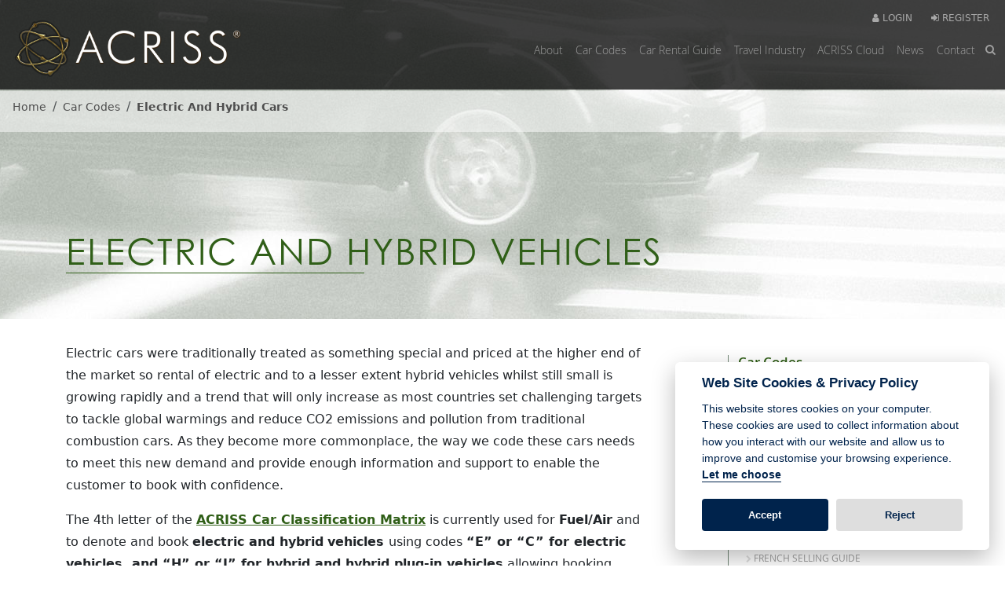

--- FILE ---
content_type: text/html
request_url: https://www.acriss.org/car-codes/electric-and-hybrid-cars/
body_size: 17197
content:

<!doctype html>
<html class="no-js" lang="">
<head>
<meta charset="utf-8">
<meta http-equiv="x-ua-compatible" content="ie=edge">
<title>Electric and Hybrid Vehicles | ACRISS - The Association of Car Rental Industry System Standards</title>
<meta name="description" content="">
<meta name="viewport" content="width=device-width, initial-scale=1">

<link href="/asset/css/main.css" rel="stylesheet" type="text/css">
<link href="/asset/css/global.css" rel="stylesheet" type="text/css">
<link href="https://cdnjs.cloudflare.com/ajax/libs/font-awesome/4.7.0/css/font-awesome.css" rel="stylesheet" type="text/css">
<!-- Scripts -->
<script
  src="https://code.jquery.com/jquery-2.2.4.min.js"
  integrity="sha256-BbhdlvQf/xTY9gja0Dq3HiwQF8LaCRTXxZKRutelT44="
  crossorigin="anonymous"></script>
<script src="https://cdn.jsdelivr.net/npm/@popperjs/core@2.9.2/dist/umd/popper.min.js" integrity="sha384-IQsoLXl5PILFhosVNubq5LC7Qb9DXgDA9i+tQ8Zj3iwWAwPtgFTxbJ8NT4GN1R8p" crossorigin="anonymous"></script>
<script src="https://cdn.jsdelivr.net/npm/bootstrap@5.0.2/dist/js/bootstrap.min.js" integrity="sha384-cVKIPhGWiC2Al4u+LWgxfKTRIcfu0JTxR+EQDz/bgldoEyl4H0zUF0QKbrJ0EcQF" crossorigin="anonymous"></script>
<script type="text/javascript" src="/assets/js/main.js"></script>
<script src="https://ajax.aspnetcdn.com/ajax/jquery.validate/1.13.1/jquery.validate.min.js"></script>
<script src="https://ajax.aspnetcdn.com/ajax/mvc/5.1/jquery.validate.unobtrusive.min.js"></script>

</head>
<body id="page" class="bk-carcode">
<!--[if lte IE 9]>
            <p class="browserupgrade">You are using an <strong>outdated</strong> browser. Please <a href="https://browsehappy.com/">upgrade your browser</a> to improve your experience and security.</p>
        <![endif]--> 
<!-- Header -->
<div class="overlay"></div><!-- Header -->
<header id="mainNav" class="fixed-top">
	<div class="container-xxl ps-3">

		<div class="row align-items-center">

			<div class="col-lg-3 col-md-4 col-8 pt-sm-2 pt-3">
				<a class="navbar-brand" href="/"><img src="/assets/img/web/acriss-web-logo.png" alt="ACRISS Raising standards for Car Rental" id="logoTop" class="img-fluid"></a>
			</div>

			<div class="col-lg-9 col-md-8 col-4 d-flex justify-content-end align-items-center text-white">
				<div class="row flex-column">
					<!-- // Account -->
					<div class="col d-flex justify-content-end p-2 pb-0 d-lg-flex d-none" id="account">
						
						<a href="/members/" class="btn" id="login"><i class="fa fa-user" aria-hidden="true"></i><span class="d-sm-inline d-none"> LOGIN</span></a>
						<a href="/acriss-register/" class="btn" id="register"><i class="fa fa-sign-in" aria-hidden="true"></i><span class="d-sm-inline d-none"> REGISTER</span></a>
						
					</div>
					<!-- // Account \\ -->
					<div class="col d-flex justify-content-end">
					
					<!-- Main Nav -->
					<nav class="navbar navbar-expand-lg">
						
						<button class="navbar-toggler" type="button" data-bs-toggle="offcanvas" data-bs-target="#navbarCollapse" aria-controls="leftOffcanvas">
							<i class="fa fa-bars" aria-hidden="true"></i>
						</button>
						
						<div class="offcanvas offcanvas-start" id="navbarCollapse">
							
							<button type="button" class="btn-close text-reset text-white d-lg-none d-inline w-25 p-2" data-bs-dismiss="offcanvas" aria-label="Close">
								<i class="fa fa-times" aria-hidden="true"></i> <small>Close</small>
							</button>
							<!-- // Mobile -->
							<ul class="navbar-nav offcanvas-body d-lg-none p-0">
								<li class="nav-item dropdown"><a href="/about" class="nav-link dropdown-toggle" data-bs-toggle="dropdown" aria-expanded="false" id="dropdown01">About</a>
<div class="dropdown-menu" aria-labelledby="dropdown01"><a href="/about/" class="dropdown-item drop-sub" title="View About" >About</a><a href="/about/who-is-acriss/"  title="View Who" class="dropdown-item drop-sub" data-id="nav-drop-2">Who</a>

<a href="/about/who-is-acriss/membership-types/" title="View Membership Types" class="dropdown-item drop-sub-item" data-row="1">- Membership Types</a>
<a href="/about/who-is-acriss/our-members/" title="View Our Members" class="dropdown-item drop-sub-item" data-row="2">- Our Members</a>
<a href="/about/who-is-acriss/constitution/" title="View Our Constitution" class="dropdown-item drop-sub-item" data-row="3">- Our Constitution</a>
<a href="/about/who-is-acriss/honorary-associates/" title="View Honorary Associates" class="dropdown-item drop-sub-item" data-row="4">- Honorary Associates</a>
<a href="/about/who-is-acriss/board-members/" title="View Board Members" class="dropdown-item drop-sub-item" data-row="5">- Board Members</a>
<a href="/about/who-is-acriss/motoring-research/" title="View Motoring Research" class="dropdown-item drop-sub-item drop-sub-item-last" data-row="6">- Motoring Research</a>

<a href="/about/what-does-acriss-do/"  title="View What" class="dropdown-item drop-sub" data-id="nav-drop-3">What</a>

<a href="/about/what-does-acriss-do/acriss-objectives/" title="View Objectives" class="dropdown-item drop-sub-item" data-row="1">- Objectives</a>
<a href="/about/what-does-acriss-do/acriss-achievements/" title="View Achievements" class="dropdown-item drop-sub-item" data-row="2">- Achievements</a>
<a href="/about/what-does-acriss-do/acriss-mission/" title="View Mission  " class="dropdown-item drop-sub-item" data-row="3">- Mission  </a>
<a href="/about/what-does-acriss-do/acriss-history/" title="View History" class="dropdown-item drop-sub-item" data-row="4">- History</a>
<a href="/about/what-does-acriss-do/guidelines-for-cma-requirements/" title="View CMA Guidelines" class="dropdown-item drop-sub-item" data-row="5">- CMA Guidelines</a>
<a href="/about/what-does-acriss-do/why-acriss/" title="View Why Acriss?" class="dropdown-item drop-sub-item" data-row="6">- Why Acriss?</a>
<a href="/about/what-does-acriss-do/sustainability-and-environmental-focus/" title="View Sustainability & Environmental Focus" class="dropdown-item drop-sub-item drop-sub-item-last" data-row="7">- Sustainability & Environmental Focus</a>

<a href="/about/how-acriss-does-it/"  title="View How" class="dropdown-item drop-sub" data-id="nav-drop-4">How</a>

<a href="/about/how-acriss-does-it/code-of-coduct2/" title="View Code of Conduct" class="dropdown-item drop-sub-item" data-row="1">- Code of Conduct</a>
<a href="/about/how-acriss-does-it/constitution-of-acriss/" title="View ACRISS Constitution" class="dropdown-item drop-sub-item" data-row="2">- ACRISS Constitution</a>
<a href="/about/how-acriss-does-it/image-cloud/" title="View ACRISS Cloud" class="dropdown-item drop-sub-item" data-row="3">- ACRISS Cloud</a>
<a href="/about/how-acriss-does-it/acriss-car-codes/" title="View ACRISS Car Codes" class="dropdown-item drop-sub-item" data-row="4">- ACRISS Car Codes</a>
<a href="/about/how-acriss-does-it/dos-and-donts-of-our-association/" title="View Dos and Don'ts" class="dropdown-item drop-sub-item drop-sub-item-last" data-row="5">- Dos and Don'ts</a>

</div>

</li>
<li class="nav-item dropdown"><a href="/car-codes" class="nav-link dropdown-toggle" data-bs-toggle="dropdown" aria-expanded="false" id="dropdown02">Car Codes</a>
<div class="dropdown-menu" aria-labelledby="dropdown02"><a href="/car-codes/" class="dropdown-item drop-sub" title="View Car Codes" >Car Codes</a><a href="/car-codes/expanded-matrix/"  title="View Car Codes Explained" class="dropdown-item drop-sub" data-id="nav-drop-16">Car Codes Explained</a>

<a href="/car-codes/expanded-matrix/car-code-algorithm/" title="View Car Codes and Algorithm" class="dropdown-item drop-sub-item" data-row="1">- Car Codes and Algorithm</a>
<a href="/car-codes/expanded-matrix/pseudo-car-codes/" title="View Pseudo Car Codes" class="dropdown-item drop-sub-item" data-row="2">- Pseudo Car Codes</a>
<a href="/car-codes/expanded-matrix/car-code-search/" title="View Car Code Search" class="dropdown-item drop-sub-item" data-row="3">- Car Code Search</a>
<a href="/car-codes/expanded-matrix/car-type-definitions/" title="View Car Type Definitions" class="dropdown-item drop-sub-item" data-row="4">- Car Type Definitions</a>
<a href="/car-codes/expanded-matrix/fuel-type-guide/" title="View Fuel Type Guide" class="dropdown-item drop-sub-item drop-sub-item-last" data-row="5">- Fuel Type Guide</a>

<a href="/car-codes/vehicle-selling-guides/"  title="View Vehicle Selling Guides" class="dropdown-item drop-sub" data-id="nav-drop-41">Vehicle Selling Guides</a>

<a href="/car-codes/vehicle-selling-guides/uk-selling-guide/" title="View English Selling Guide" class="dropdown-item drop-sub-item" data-row="1">- English Selling Guide</a>
<a href="/car-codes/vehicle-selling-guides/fr-selling-guide/" title="View French Selling Guide" class="dropdown-item drop-sub-item" data-row="2">- French Selling Guide</a>
<a href="/car-codes/vehicle-selling-guides/de-selling-guide/" title="View German Selling Guide" class="dropdown-item drop-sub-item" data-row="3">- German Selling Guide</a>
<a href="/car-codes/vehicle-selling-guides/es-selling-guide/" title="View Spanish Selling Guide" class="dropdown-item drop-sub-item" data-row="4">- Spanish Selling Guide</a>
<a href="/car-codes/vehicle-selling-guides/nl-selling-guide/" title="View Dutch Selling Guide" class="dropdown-item drop-sub-item" data-row="5">- Dutch Selling Guide</a>
<a href="/car-codes/vehicle-selling-guides/pl-selling-guide/" title="View Polish Selling Guide" class="dropdown-item drop-sub-item" data-row="6">- Polish Selling Guide</a>
<a href="/car-codes/vehicle-selling-guides/pt-selling-guide/" title="View Portuguese Selling Guide" class="dropdown-item drop-sub-item" data-row="7">- Portuguese Selling Guide</a>
<a href="/car-codes/vehicle-selling-guides/br-selling-guide/" title="View Brazilian Selling Guide" class="dropdown-item drop-sub-item drop-sub-item-last" data-row="8">- Brazilian Selling Guide</a>

<a href="/car-codes/cargo-van-codes/" title="View Commercial & Cargo Guidelines" class="dropdown-item drop-sub" data-id="nav-drop-17">Commercial & Cargo Guidelines</a>
<a href="/car-codes/environmental/"  title="View Environmental & CO2 Emissions" class="dropdown-item drop-sub" data-id="nav-drop-45">Environmental & CO2 Emissions</a>

<a href="/car-codes/environmental/co2-emissions-efficiency/" title="View CO2 Emissions Efficiency" class="dropdown-item drop-sub-item" data-row="1">- CO2 Emissions Efficiency</a>
<a href="/car-codes/environmental/alternative-fuels/" title="View Alternative Fuels" class="dropdown-item drop-sub-item drop-sub-item-last" data-row="2">- Alternative Fuels</a>

<a href="/car-codes/suv-and-crossover-coding-update-and-new-algorithm/" title="View SUV & Crossover update" class="dropdown-item drop-sub" data-id="nav-drop-121">SUV & Crossover update</a>
<a href="/car-codes/electric-and-hybrid-cars/" title="View Electric and Hybrid Vehicles" class="dropdown-item drop-sub" data-id="nav-drop-128">Electric and Hybrid Vehicles</a>
<a href="/car-codes/autonomous-vehicles/" title="View Autonomous Vehicles" class="dropdown-item drop-sub" data-id="nav-drop-166">Autonomous Vehicles</a>
<a href="/car-codes/car-code-subscription/" title="View Subcription Request" class="dropdown-item drop-sub" data-id="nav-drop-136">Subcription Request</a>
</div>

</li>
<li class="nav-item dropdown"><a href="/car-rental" class="nav-link dropdown-toggle" data-bs-toggle="dropdown" aria-expanded="false" id="dropdown03">Car Rental Guide</a>
<div class="dropdown-menu" aria-labelledby="dropdown03"><a href="/car-rental/" class="dropdown-item drop-sub" title="View Car Rental Guide" >Car Rental Guide</a><a href="/car-rental/rental-faqs/" title="View Rental FAQs" class="dropdown-item drop-sub" data-id="nav-drop-148">Rental FAQs</a>
<a href="/car-rental/renting-an-ev/"  title="View Renting an EV" class="dropdown-item drop-sub" data-id="nav-drop-150">Renting an EV</a>

<a href="/car-rental/renting-an-ev/electric-vehicle-guide-links/" title="View Electric Vehicle Guide and links" class="dropdown-item drop-sub-item" data-row="1">- Electric Vehicle Guide and links</a>
<a href="/car-rental/renting-an-ev/renting-an-ev-faqs/" title="View EV Rental FAQs" class="dropdown-item drop-sub-item drop-sub-item-last" data-row="2">- EV Rental FAQs</a>

<a href="/car-rental/coverages-and-insurances/" title="View Coverages & Insurances" class="dropdown-item drop-sub" data-id="nav-drop-149">Coverages & Insurances</a>
</div>

</li>
<li class="nav-item dropdown"><a href="/travel-industry" class="nav-link dropdown-toggle" data-bs-toggle="dropdown" aria-expanded="false" id="dropdown04">Travel Industry</a>
<div class="dropdown-menu" aria-labelledby="dropdown04"><a href="/travel-industry/" class="dropdown-item drop-sub" title="View Travel Industry" >Travel Industry</a><a href="/travel-industry/faqs/" title="View Travel Industry FAQs" class="dropdown-item drop-sub" data-id="nav-drop-21">Travel Industry FAQs</a>
<a href="/travel-industry/booking-tips2/" title="View Booking Tips" class="dropdown-item drop-sub" data-id="nav-drop-46">Booking Tips</a>
<a href="/travel-industry/travel-agent-tools/" title="View GDS Format Guides" class="dropdown-item drop-sub" data-id="nav-drop-22">GDS Format Guides</a>
<a href="/travel-industry/special-equipment/" title="View Optional Extras, Special Equipment & Ancillaries" class="dropdown-item drop-sub" data-id="nav-drop-23">Optional Extras, Special Equipment & Ancillaries</a>
<a href="/travel-industry/abbreviations2/" title="View Abbreviations/ Additional Features" class="dropdown-item drop-sub" data-id="nav-drop-47">Abbreviations/ Additional Features</a>
<a href="/travel-industry/airport-location-definitions/" title="View Airport Location" class="dropdown-item drop-sub" data-id="nav-drop-24">Airport Location</a>
<a href="/travel-industry/best-practices/" title="View Policy Best Practices" class="dropdown-item drop-sub" data-id="nav-drop-164">Policy Best Practices</a>
<a href="/travel-industry/location-best-practices/" title="View Location Best Practices" class="dropdown-item drop-sub" data-id="nav-drop-167">Location Best Practices</a>
<a href="/travel-industry/corporate-booking-tools/" title="View Corporate Booking Tools" class="dropdown-item drop-sub" data-id="nav-drop-152">Corporate Booking Tools</a>
<a href="/travel-industry/evoucher/" title="View eVoucher" class="dropdown-item drop-sub" data-id="nav-drop-20">eVoucher</a>
</div>

</li>
<li class="nav-item dropdown"><a href="/acriss-cloud" class="nav-link dropdown-toggle" data-bs-toggle="dropdown" aria-expanded="false" id="dropdown05">ACRISS Cloud</a>
<div class="dropdown-menu" aria-labelledby="dropdown05"><a href="/acriss-cloud/" class="dropdown-item drop-sub" title="View ACRISS Cloud" >ACRISS Cloud</a><a href="/acriss-cloud/subscription/" title="View Cloud Subscription" class="dropdown-item drop-sub" data-id="nav-drop-161">Cloud Subscription</a>
</div>

</li>
<li class="nav-item dropdown"><a href="/news" class="nav-link dropdown-toggle" data-bs-toggle="dropdown" aria-expanded="false" id="dropdown06">News</a>
<div class="dropdown-menu" aria-labelledby="dropdown06"><a href="/news/" class="dropdown-item drop-sub" title="View News" >News</a><a href="/news/latest-news/" title="View Latest News" class="dropdown-item drop-sub" data-id="nav-drop-54">Latest News</a>
<a href="/news/acriss-newsletter/" title="View ACRISS Newsletters" class="dropdown-item drop-sub" data-id="nav-drop-155">ACRISS Newsletters</a>
<a href="/news/car-news/" title="View Car Industry News" class="dropdown-item drop-sub" data-id="nav-drop-177">Car Industry News</a>
<a href="/news/ev-news/" title="View EV News" class="dropdown-item drop-sub" data-id="nav-drop-165">EV News</a>
</div>

</li>

								<li class="nav-item"> <a class="nav-link" href="/contact-acriss/">Contact</a></li>
								<li><span class="iconHide d-lg-inline d-none"><a href="#"  class="icon"><i class="fa fa-search" aria-hidden="true"></i></a></span>
								<span class="mobShow d-lg-none"><a href="/search/"  class="nav-link icon">Site Search</a></span></li>
								<li class="nav-item d-lg-none"><a href="/members/" class="nav-link mobShow">Member Login</a></li>
								<li class="nav-item d-lg-none"><a href="/acriss-register/" class="nav-link">Register</a></li>
							
							
							</ul>
							<!-- // Mobile -->
						</div>

							<ul class="navbar-nav d-lg-flex d-none">
								<li class="nav-item dropdown"><a href="/about" class="nav-link dropdown-toggle" data-bs-toggle="dropdown" aria-expanded="false" id="dropdown07">About</a>
<div class="dropdown-menu" aria-labelledby="dropdown07"><a href="/about/" class="dropdown-item drop-sub" title="View About" >About</a><a  title="View Who" class="dropdown-item drop-sub" data-id="nav-drop-2">Who <span class="float-end d-flex align-items-center pt-2"><i class="fa fa-chevron-right" aria-hidden="true" style="font-size:0.5rem;"></i></span></a>

<div class="dropdown-submenu pb-2" id="nav-drop-2"><a href="/about/who-is-acriss/" title="View Who" class="dropdown-item">Who</a>
<a href="/about/who-is-acriss/membership-types/" title="View Membership Types" class="dropdown-item">Membership Types</a>
<a href="/about/who-is-acriss/our-members/" title="View Our Members" class="dropdown-item">Our Members</a>
<a href="/about/who-is-acriss/constitution/" title="View Our Constitution" class="dropdown-item">Our Constitution</a>
<a href="/about/who-is-acriss/honorary-associates/" title="View Honorary Associates" class="dropdown-item">Honorary Associates</a>
<a href="/about/who-is-acriss/board-members/" title="View Board Members" class="dropdown-item">Board Members</a>
<a href="/about/who-is-acriss/motoring-research/" title="View Motoring Research" class="dropdown-item">Motoring Research</a>
</div>

<a  title="View What" class="dropdown-item drop-sub" data-id="nav-drop-3">What <span class="float-end d-flex align-items-center pt-2"><i class="fa fa-chevron-right" aria-hidden="true" style="font-size:0.5rem;"></i></span></a>

<div class="dropdown-submenu pb-2" id="nav-drop-3"><a href="/about/what-does-acriss-do/" title="View What" class="dropdown-item">What</a>
<a href="/about/what-does-acriss-do/acriss-objectives/" title="View Objectives" class="dropdown-item">Objectives</a>
<a href="/about/what-does-acriss-do/acriss-achievements/" title="View Achievements" class="dropdown-item">Achievements</a>
<a href="/about/what-does-acriss-do/acriss-mission/" title="View Mission  " class="dropdown-item">Mission  </a>
<a href="/about/what-does-acriss-do/acriss-history/" title="View History" class="dropdown-item">History</a>
<a href="/about/what-does-acriss-do/guidelines-for-cma-requirements/" title="View CMA Guidelines" class="dropdown-item">CMA Guidelines</a>
<a href="/about/what-does-acriss-do/why-acriss/" title="View Why Acriss?" class="dropdown-item">Why Acriss?</a>
<a href="/about/what-does-acriss-do/sustainability-and-environmental-focus/" title="View Sustainability & Environmental Focus" class="dropdown-item">Sustainability & Environmental Focus</a>
</div>

<a  title="View How" class="dropdown-item drop-sub" data-id="nav-drop-4">How <span class="float-end d-flex align-items-center pt-2"><i class="fa fa-chevron-right" aria-hidden="true" style="font-size:0.5rem;"></i></span></a>

<div class="dropdown-submenu pb-2" id="nav-drop-4"><a href="/about/how-acriss-does-it/" title="View How" class="dropdown-item">How</a>
<a href="/about/how-acriss-does-it/code-of-coduct2/" title="View Code of Conduct" class="dropdown-item">Code of Conduct</a>
<a href="/about/how-acriss-does-it/constitution-of-acriss/" title="View ACRISS Constitution" class="dropdown-item">ACRISS Constitution</a>
<a href="/about/how-acriss-does-it/image-cloud/" title="View ACRISS Cloud" class="dropdown-item">ACRISS Cloud</a>
<a href="/about/how-acriss-does-it/acriss-car-codes/" title="View ACRISS Car Codes" class="dropdown-item">ACRISS Car Codes</a>
<a href="/about/how-acriss-does-it/dos-and-donts-of-our-association/" title="View Dos and Don'ts" class="dropdown-item">Dos and Don'ts</a>
</div>

</div>

</li>
<li class="nav-item dropdown"><a href="/car-codes" class="nav-link dropdown-toggle" data-bs-toggle="dropdown" aria-expanded="false" id="dropdown08">Car Codes</a>
<div class="dropdown-menu" aria-labelledby="dropdown08"><a href="/car-codes/" class="dropdown-item drop-sub" title="View Car Codes" >Car Codes</a><a  title="View Car Codes Explained" class="dropdown-item drop-sub" data-id="nav-drop-16">Car Codes Explained <span class="float-end d-flex align-items-center pt-2"><i class="fa fa-chevron-right" aria-hidden="true" style="font-size:0.5rem;"></i></span></a>

<div class="dropdown-submenu pb-2" id="nav-drop-16"><a href="/car-codes/expanded-matrix/" title="View Car Codes Explained" class="dropdown-item">Car Codes Explained</a>
<a href="/car-codes/expanded-matrix/car-code-algorithm/" title="View Car Codes and Algorithm" class="dropdown-item">Car Codes and Algorithm</a>
<a href="/car-codes/expanded-matrix/pseudo-car-codes/" title="View Pseudo Car Codes" class="dropdown-item">Pseudo Car Codes</a>
<a href="/car-codes/expanded-matrix/car-code-search/" title="View Car Code Search" class="dropdown-item">Car Code Search</a>
<a href="/car-codes/expanded-matrix/car-type-definitions/" title="View Car Type Definitions" class="dropdown-item">Car Type Definitions</a>
<a href="/car-codes/expanded-matrix/fuel-type-guide/" title="View Fuel Type Guide" class="dropdown-item">Fuel Type Guide</a>
</div>

<a  title="View Vehicle Selling Guides" class="dropdown-item drop-sub" data-id="nav-drop-41">Vehicle Selling Guides <span class="float-end d-flex align-items-center pt-2"><i class="fa fa-chevron-right" aria-hidden="true" style="font-size:0.5rem;"></i></span></a>

<div class="dropdown-submenu pb-2" id="nav-drop-41"><a href="/car-codes/vehicle-selling-guides/" title="View Vehicle Selling Guides" class="dropdown-item">Vehicle Selling Guides</a>
<a href="/car-codes/vehicle-selling-guides/uk-selling-guide/" title="View English Selling Guide" class="dropdown-item">English Selling Guide</a>
<a href="/car-codes/vehicle-selling-guides/fr-selling-guide/" title="View French Selling Guide" class="dropdown-item">French Selling Guide</a>
<a href="/car-codes/vehicle-selling-guides/de-selling-guide/" title="View German Selling Guide" class="dropdown-item">German Selling Guide</a>
<a href="/car-codes/vehicle-selling-guides/es-selling-guide/" title="View Spanish Selling Guide" class="dropdown-item">Spanish Selling Guide</a>
<a href="/car-codes/vehicle-selling-guides/nl-selling-guide/" title="View Dutch Selling Guide" class="dropdown-item">Dutch Selling Guide</a>
<a href="/car-codes/vehicle-selling-guides/pl-selling-guide/" title="View Polish Selling Guide" class="dropdown-item">Polish Selling Guide</a>
<a href="/car-codes/vehicle-selling-guides/pt-selling-guide/" title="View Portuguese Selling Guide" class="dropdown-item">Portuguese Selling Guide</a>
<a href="/car-codes/vehicle-selling-guides/br-selling-guide/" title="View Brazilian Selling Guide" class="dropdown-item">Brazilian Selling Guide</a>
</div>

<a href="/car-codes/cargo-van-codes/" title="View Commercial & Cargo Guidelines" class="dropdown-item drop-sub" data-id="nav-drop-17">Commercial & Cargo Guidelines</a>
<a  title="View Environmental & CO2 Emissions" class="dropdown-item drop-sub" data-id="nav-drop-45">Environmental & CO2 Emissions <span class="float-end d-flex align-items-center pt-2"><i class="fa fa-chevron-right" aria-hidden="true" style="font-size:0.5rem;"></i></span></a>

<div class="dropdown-submenu pb-2" id="nav-drop-45"><a href="/car-codes/environmental/" title="View Environmental & CO2 Emissions" class="dropdown-item">Environmental & CO2 Emissions</a>
<a href="/car-codes/environmental/co2-emissions-efficiency/" title="View CO2 Emissions Efficiency" class="dropdown-item">CO2 Emissions Efficiency</a>
<a href="/car-codes/environmental/alternative-fuels/" title="View Alternative Fuels" class="dropdown-item">Alternative Fuels</a>
</div>

<a href="/car-codes/suv-and-crossover-coding-update-and-new-algorithm/" title="View SUV & Crossover update" class="dropdown-item drop-sub" data-id="nav-drop-121">SUV & Crossover update</a>
<a href="/car-codes/electric-and-hybrid-cars/" title="View Electric and Hybrid Vehicles" class="dropdown-item drop-sub" data-id="nav-drop-128">Electric and Hybrid Vehicles</a>
<a href="/car-codes/autonomous-vehicles/" title="View Autonomous Vehicles" class="dropdown-item drop-sub" data-id="nav-drop-166">Autonomous Vehicles</a>
<a href="/car-codes/car-code-subscription/" title="View Subcription Request" class="dropdown-item drop-sub" data-id="nav-drop-136">Subcription Request</a>
</div>

</li>
<li class="nav-item dropdown"><a href="/car-rental" class="nav-link dropdown-toggle" data-bs-toggle="dropdown" aria-expanded="false" id="dropdown09">Car Rental Guide</a>
<div class="dropdown-menu" aria-labelledby="dropdown09"><a href="/car-rental/" class="dropdown-item drop-sub" title="View Car Rental Guide" >Car Rental Guide</a><a href="/car-rental/rental-faqs/" title="View Rental FAQs" class="dropdown-item drop-sub" data-id="nav-drop-148">Rental FAQs</a>
<a  title="View Renting an EV" class="dropdown-item drop-sub" data-id="nav-drop-150">Renting an EV <span class="float-end d-flex align-items-center pt-2"><i class="fa fa-chevron-right" aria-hidden="true" style="font-size:0.5rem;"></i></span></a>

<div class="dropdown-submenu pb-2" id="nav-drop-150"><a href="/car-rental/renting-an-ev/" title="View Renting an EV" class="dropdown-item">Renting an EV</a>
<a href="/car-rental/renting-an-ev/electric-vehicle-guide-links/" title="View Electric Vehicle Guide and links" class="dropdown-item">Electric Vehicle Guide and links</a>
<a href="/car-rental/renting-an-ev/renting-an-ev-faqs/" title="View EV Rental FAQs" class="dropdown-item">EV Rental FAQs</a>
</div>

<a href="/car-rental/coverages-and-insurances/" title="View Coverages & Insurances" class="dropdown-item drop-sub" data-id="nav-drop-149">Coverages & Insurances</a>
</div>

</li>
<li class="nav-item dropdown"><a href="/travel-industry" class="nav-link dropdown-toggle" data-bs-toggle="dropdown" aria-expanded="false" id="dropdown010">Travel Industry</a>
<div class="dropdown-menu" aria-labelledby="dropdown010"><a href="/travel-industry/" class="dropdown-item drop-sub" title="View Travel Industry" >Travel Industry</a><a href="/travel-industry/faqs/" title="View Travel Industry FAQs" class="dropdown-item drop-sub" data-id="nav-drop-21">Travel Industry FAQs</a>
<a href="/travel-industry/booking-tips2/" title="View Booking Tips" class="dropdown-item drop-sub" data-id="nav-drop-46">Booking Tips</a>
<a href="/travel-industry/travel-agent-tools/" title="View GDS Format Guides" class="dropdown-item drop-sub" data-id="nav-drop-22">GDS Format Guides</a>
<a href="/travel-industry/special-equipment/" title="View Optional Extras, Special Equipment & Ancillaries" class="dropdown-item drop-sub" data-id="nav-drop-23">Optional Extras, Special Equipment & Ancillaries</a>
<a href="/travel-industry/abbreviations2/" title="View Abbreviations/ Additional Features" class="dropdown-item drop-sub" data-id="nav-drop-47">Abbreviations/ Additional Features</a>
<a href="/travel-industry/airport-location-definitions/" title="View Airport Location" class="dropdown-item drop-sub" data-id="nav-drop-24">Airport Location</a>
<a href="/travel-industry/best-practices/" title="View Policy Best Practices" class="dropdown-item drop-sub" data-id="nav-drop-164">Policy Best Practices</a>
<a href="/travel-industry/location-best-practices/" title="View Location Best Practices" class="dropdown-item drop-sub" data-id="nav-drop-167">Location Best Practices</a>
<a href="/travel-industry/corporate-booking-tools/" title="View Corporate Booking Tools" class="dropdown-item drop-sub" data-id="nav-drop-152">Corporate Booking Tools</a>
<a href="/travel-industry/evoucher/" title="View eVoucher" class="dropdown-item drop-sub" data-id="nav-drop-20">eVoucher</a>
</div>

</li>
<li class="nav-item dropdown"><a href="/acriss-cloud" class="nav-link dropdown-toggle" data-bs-toggle="dropdown" aria-expanded="false" id="dropdown011">ACRISS Cloud</a>
<div class="dropdown-menu" aria-labelledby="dropdown011"><a href="/acriss-cloud/" class="dropdown-item drop-sub" title="View ACRISS Cloud" >ACRISS Cloud</a><a href="/acriss-cloud/subscription/" title="View Cloud Subscription" class="dropdown-item drop-sub" data-id="nav-drop-161">Cloud Subscription</a>
</div>

</li>
<li class="nav-item dropdown"><a href="/news" class="nav-link dropdown-toggle" data-bs-toggle="dropdown" aria-expanded="false" id="dropdown012">News</a>
<div class="dropdown-menu" aria-labelledby="dropdown012"><a href="/news/" class="dropdown-item drop-sub" title="View News" >News</a><a href="/news/latest-news/" title="View Latest News" class="dropdown-item drop-sub" data-id="nav-drop-54">Latest News</a>
<a href="/news/acriss-newsletter/" title="View ACRISS Newsletters" class="dropdown-item drop-sub" data-id="nav-drop-155">ACRISS Newsletters</a>
<a href="/news/car-news/" title="View Car Industry News" class="dropdown-item drop-sub" data-id="nav-drop-177">Car Industry News</a>
<a href="/news/ev-news/" title="View EV News" class="dropdown-item drop-sub" data-id="nav-drop-165">EV News</a>
</div>

</li>

								<li class="nav-item"> <a class="nav-link" href="/contact-acriss/">Contact</a></li>
								<li><span class="iconHide d-lg-inline d-none"><a href="#"  class="icon"><i class="fa fa-search" aria-hidden="true"></i></a></span>
								<span class="mobShow d-lg-none"><a href="/search/" class="nav-link icon"><i class="fa fa-search" aria-hidden="true"></i> Site Search</a></span></li>
								<li class="nav-item d-lg-none"><a href="/members/" class="nav-link mobShow">Member Login</a></li>
								<li class="nav-item d-lg-none"><a href="/acriss-register/" class="nav-link">Register</a></li>
							</ul>
					</nav>
				<!-- / Main Nav --> 
				</div>
				

			</div>
		</div>
	</div>


		

	</div>


	<script>
		$(document).ready(function () {
			$(".icon").click(function(){
				$("#searchbar").toggle();
			});
		});

	</script>

	<!-- Search Bar -->
	<div id="searchbar" style="display: none;">
		<div class="container">
		<form id="searchform" method="get" action="/search/" novalidate="novalidate">
			<button type="submit" id="searchsubmit" class="fa fa-search fa-4x"></button>
			<input type="search" name="zoom_query" id="s" placeholder="Search..." autocomplete="off">
		</form>
		</div>
	</div>
	<!-- Search Bar --> 
</header>
 
<!-- Page Content -->
<main id="pageContent"> 
  <!-- Page Wrapper -->
  <section id="pageWrapper"> 
    <!-- Breadcrumb -->
<section id="breadcrumb" class="pt-2 pb-1 mb-2">
  <div class="container-xxl ps-3">
    <nav aria-label="breadcrumb">
      <ol class="breadcrumb">
		<li class="breadcrumb-item"><a href="/">Home</a></li><li class="breadcrumb-item"><a href='/car-codes/'>Car Codes</a></li><li class="breadcrumb-item"><a href='/car-codes/electric-and-hybrid-cars/'>Electric And Hybrid Cars</a></li>
      </ol><!-- 3 -->
    </nav>
  </div>
</section>
<!-- /Breadcrumb --> 


    <!-- Page Content -->
    <div class="container-fluid ps-3">

    <div class="container">
      <div class="row">
        <div class="col">
           
          <div id="header" class="headerFull">
            
            <h1>Electric and Hybrid Vehicles</h1>
            
          </div>
          


        </div>
      </div>
    </div>

      <!-- Page Content Start -->
      <div class="w-100 mb-3 pt-lg-0 pt-3"  id="content" style="background-color: #ffffff;"> 


      <div class="container">
        <div class="row">

        <!-- Column 1 -->
        <div class="col-md-8" id="contentText">
         
          <p><span style="font-family:" segoe="">Electric cars were
traditionally treated as something special and priced at the higher end of the
market so rental of electric and to a lesser extent hybrid vehicles whilst
still small is growing rapidly and a trend that will only increase as most
countries set challenging targets to tackle global warmings and reduce CO2
emissions and pollution from traditional combustion cars. As they become more
commonplace, the way we code these cars needs to meet this new demand and
provide enough information and support to enable the customer to book with
confidence.</span>
</p>
<p><span style="font-family:" segoe="">The 4th letter of
the&nbsp;</span><a href="https://acriss.org/car-codes/expanded-matrix"><b><span style="font-family:
" segoe="">ACRISS Car Classification Matrix</span></b></a><span style="font-family:" segoe="">&nbsp;is currently used for&nbsp;<b>Fuel/Air</b>&nbsp;and
to denote and book&nbsp;<b>electric and hybrid</b>&nbsp;<b>vehicles&nbsp;</b>using
codes&nbsp;<b>&ldquo;E&rdquo; or &ldquo;C&rdquo; for electric vehicles&nbsp;
and &ldquo;H&rdquo; or &ldquo;I&rdquo; for hybrid and hybrid plug-in vehicles</b> allowing
booking engines and systems to filter specifically by fuel type and the all-important
trend in electric and hybrid electric vehicles.</span>
</p>
<p><span style="font-family:" segoe="">ACRISS wanted to
avoid creating new codes but looked instead to redefine the existing ones to
accommodate some of the variances in both the hybrid electric and electric vehicles.</span>
</p>
<p><span style="font-family:" segoe="">These existing
codes (see below) in our&nbsp;</span><a href="https://acriss.org/car-codes/expanded-matrix"><b><span style="font-family:" segoe="">ACRISS Car Classification Matrix</span></b></a><span style="font-family:" segoe="">&nbsp;will continue to be used in
conjunction with category and type but we have changed the description in the
last few years to remove the &rdquo;non-air&rdquo; option not available in electric and
hybrid vehicles and replaced this with the&nbsp;<b>Plug-In option for Hybrid and
2 Electric Vehicle options</b>.</span>
</p>
<p><b>Please note all Electric and Hybrid vehicles come with Air Conditioning as standard so the option of &quot;with Air&quot; and &quot;Non air&quot; has been removed to enable us to support the range of Electric and Hybrid vehicles available today.</b>
</p>
<p></p>
<p><span style="font-family:" segoe="">In 2019 for
electric vehicles (BEV) we introduced a battery distance range to help the
customer and end user in choosing the right vehicle to rent&nbsp;Electric
(Distance &lt; 250mi/400km) and Electric Plus (Distance ≥ 250mi/400km)<b> </b>unfortunately
this was not future proofed as many EV were ending up in the higher range as we
discovered it will not meet our requirements going forward.&nbsp; We are therefore changing the description and
usage once again in 2022/23 but this time ensuring we are future proofing it to
meet current and future requirements and trends in electric vehicles. It will
also be an initial step towards introducing a features option in the future
which will allow car rental companies and users to search cars by additional
features such as distance/range and EV equipment. &nbsp;The hybrid and plug in hybrid coding will
remain the same as below.&nbsp;&nbsp;&nbsp; </span>
</p>
<p></p>
<p><span style="font-family:" segoe="">The aim of the new
description and usage of the &ldquo;E&rdquo; and &ldquo;C&rdquo; EV coding is for car rental companies
and users to use both types &ldquo;E&rdquo; and &ldquo;C&rdquo; to allow greater flexibility and help
differentiate between their various EV models.&nbsp;
It will also be up to the car rental company if they wish to support/use
both or just one code for their electric vehicles. &nbsp;&nbsp;It is however important that any system
and/or search option/filter in a booking engine accommodate both.</span>
</p>
<p><span style="font-family:" segoe="">For more more information please refer to <a href="/file/?D=MjAyMjEyMTMxNDQ2MTY"><b>ACRISS Changes to EV codes</b></a>&nbsp;and for further definitions of
different fuel types and their codes including the various hybrid and electric
cars available click on&nbsp;</span><a href="https://acriss.org/file/?D=MjAyMDA3MTUxMDMxNTQ"><b><span style="font-family:" segoe="">ACRISS Fuel Type Guide</span></b></a><span style="font-family:" segoe=""></span>
</p>
<p><span style="font-family:" segoe="">

</span>
</p>
<p><span style="font-family: " segoe="" ui",="" rgb(33,="" 37,="" 41);"="">For more
information on Electric cars and related questions/topics:&nbsp;&nbsp;</span><a href="https://www.motoringelectric.com/"><span style="font-family:" segoe="">www.motoringelectric.com</span></a>
</p>
<p></p>
<h5>New Electric  Vehicle and Hybrid Electric Vehicles descriptions and usage (2023)</h5>
<table class="table table-bordered table-condensed table-striped">
 <thead>
  <tr>
   <th width="200"> 
    <p align="center">Code </p>
   </th>
   <th> 
    <p align="center">Description </p>
   </th>
  </tr>
 </thead>
 <tr>
  <td>
   <p align="center"><strong>H</strong> 
   </p>
  </td>
  <td>
   <p>Hybrid </p>
  </td>
 </tr>
 <tr>
  <td>
   <p align="center"><strong>I</strong> 
   </p>
  </td>
  <td>
   <p>Hybrid Plug-In </p>
  </td>
 </tr>
 <tr>
  <td>
   <p align="center"><strong>E</strong> 
   </p>
  </td>
  <td>
   <p>Electric Vehicle</p>
  </td>
 </tr>
 <tr>
  <td>
   <p align="center"><strong>C</strong> 
   </p>
  </td>
  <td>
   <p>Electric Vehicle</p>
  </td>
 </tr>
</table>
<p><strong>E &amp; C:</strong> All Battery Electric  Vehicles but not Electric Vehicles combined with other energy sources (Hybrid,  Hydrogen, etc).&nbsp; This will also include  commercial vehicles/vans. 
</p>
<p>Further enhancements were  introduced to our&nbsp;<strong>car code lists</strong>&nbsp;to accommodate the new  Electric and Hybrid trend by adding fuel type codes to each model. 
</p>
<h5>Fuel Type Codes </h5>
<table class="table table-bordered table-condensed table-striped">
 <thead>
  <tr>
   <th>Fuel code </th>
   <th>Fuel Type Definition</th>
   <th>4th letter Matrix code</th>
  </tr>
 </thead>
 <tr>
  <td>
   <p>P </p>
  </td>
  <td>
   <p>Petrol</p>
  </td>
  <td>
   <p>R, N</p>
  </td>
 </tr>
 <tr>
  <td>
   <p>D </p>
  </td>
  <td>
   <p>Diesel&nbsp;</p>
  </td>
  <td>
   <p>R, N, D, Q</p>
  </td>
 </tr>
 <tr>
  <td>
   <p>MHEV </p>
  </td>
  <td>
   <p>Mild hybrid electric vehicle&nbsp;</p>
  </td>
  <td>
   <p>H</p>
  </td>
 </tr>
 <tr>
  <td>
   <p>HEV </p>
  </td>
  <td>
   <p>Hybrid electric vehicle</p>
  </td>
  <td>
   <p>H</p>
  </td>
 </tr>
 <tr>
  <td>
   <p>PHEV </p>
  </td>
  <td>
   <p>Plug-in hybrid vehicle&nbsp;</p>
  </td>
  <td>
   <p>I</p>
  </td>
 </tr>
 <tr>
  <td>
   <p>BEV </p>
  </td>
  <td>
   <p>Battery electric vehicle</p>
  </td>
  <td>
   <p>E or C&nbsp;</p>
  </td>
 </tr>
</table>
<br />
<table class="table table-bordered table-condensed table-striped">
 <thead class="thead-dark">
  <tr>
   <th valign="top"><strong>Fuel/Air Code</strong> 
   </th>
   <th valign="top"><strong>Description</strong> 
   </th>
  </tr>
 </thead>
 <tr>
  <td><strong>R &amp; N</strong>
  </td>
  <td>Unspecified Fuel/Power </td>
 </tr>
 <tr>
  <td><strong>E &amp; C</strong>
  </td>
  <td>Electric &amp; Electric Plus </td>
 </tr>
 <tr>
  <td><strong>H &amp; I</strong>
  </td>
  <td>Hybrid &amp; Hybrid Plug in </td>
 </tr>
 <tr>
  <td><strong>M &amp; F</strong>
  </td>
  <td>Multi Fuel/Power </td>
 </tr>
</table>
<p>Updated ACRISS Car Classification Matrix with new EV definitions:</p>
<table class="table table-bordered table-condensed table-striped">
 <thead class="thead-dark">
  <tr>
   <th nowrap="" colspan="2">Category </th>
   <th nowrap="" colspan="2">Type </th>
   <th nowrap="" colspan="2">Transmission/Drive </th>
   <th nowrap="" colspan="2">Fuel/Aircon </th>
  </tr>
 </thead>
 <tr>
  <td>M </td>
  <td>Mini </td>
  <td>B </td>
  <td>2-3 Door </td>
  <td>M </td>
  <td>Manual Unspecified Drive</td>
  <td>R </td>
  <td>Unspecified Fuel/Power With Air</td>
 </tr>
 <tr>
  <td>N </td>
  <td>Mini&nbsp; Elite</td>
  <td>C </td>
  <td>2/4 Door</td>
  <td>N </td>
  <td>Manual 4WD</td>
  <td>N </td>
  <td>Unspecified Fuel/Power Without Air</td>
 </tr>
 <tr>
  <td>E </td>
  <td>Economy</td>
  <td>D </td>
  <td>4-5 Door</td>
  <td>C </td>
  <td>Manual AWD</td>
  <td>D </td>
  <td>Diesel Air </td>
 </tr>
 <tr>
  <td>H </td>
  <td>Economy Elite</td>
  <td>W </td>
  <td>Wagon/Estate</td>
  <td>A </td>
  <td>Auto Unspecified Drive </td>
  <td>Q </td>
  <td>Diesel No Air</td>
 </tr>
 <tr>
  <td><a name="_Hlk32410947">C</a>
  </td>
  <td>Compact</td>
  <td>V </td>
  <td>6+ Passenger Van </td>
  <td>B </td>
  <td>Auto 4WD</td>
  <td>H </td>
  <td>Hybrid Air </td>
 </tr>
 <tr>
  <td>D </td>
  <td>Compact Elite</td>
  <td>L </td>
  <td>Limousine /Sedan</td>
  <td>D </td>
  <td>Auto AWD</td>
  <td>I </td>
  <td>Hybrid Plug-in Air </td>
 </tr>
 <tr>
  <td><a name="_Hlk32410683">I</a>
  </td>
  <td>Intermediate</td>
  <td>S </td>
  <td>Sport</td>
  <td>&nbsp;</td>
  <td>&nbsp;</td>
  <td>E </td>
  <td>Electric Vehicle</td>
 </tr>
 <tr>
  <td>J </td>
  <td>Intermediate Elite</td>
  <td>T </td>
  <td>Convertible</td>
  <td>&nbsp;</td>
  <td>&nbsp;</td>
  <td>C </td>
  <td>Electric Vehicle</td>
 </tr>
 <tr>
  <td>S </td>
  <td>Standard</td>
  <td>F </td>
  <td>SUV</td>
  <td>&nbsp;</td>
  <td>&nbsp;</td>
  <td>L </td>
  <td>LPG/Compressed Gas Air</td>
 </tr>
 <tr>
  <td>R </td>
  <td>Standard Elite</td>
  <td>J </td>
  <td>Open Air All Terrain</td>
  <td>&nbsp;</td>
  <td>&nbsp;</td>
  <td>S </td>
  <td>LPG/Compressed Gas No Air</td>
 </tr>
 <tr>
  <td>F </td>
  <td>Fullsize</td>
  <td>X </td>
  <td>Special</td>
  <td>&nbsp;</td>
  <td>&nbsp;</td>
  <td>A </td>
  <td>Hydrogen Air</td>
 </tr>
 <tr>
  <td>G </td>
  <td>Fullsize Elite</td>
  <td>P </td>
  <td>Pick up (single/extended cab) 2 door</td>
  <td>&nbsp;</td>
  <td>&nbsp;</td>
  <td>B </td>
  <td>Hydrogen No Air</td>
 </tr>
 <tr>
  <td>P </td>
  <td>Premium</td>
  <td>Q </td>
  <td>Pick up (double cab) 4 door</td>
  <td>&nbsp;</td>
  <td>&nbsp;</td>
  <td>M </td>
  <td>Multi Fuel/Power Air</td>
 </tr>
 <tr>
  <td>U </td>
  <td>Premium Elite</td>
  <td>Z </td>
  <td>Special Offer Car</td>
  <td>&nbsp;</td>
  <td>&nbsp;</td>
  <td>F </td>
  <td>Multi fuel/power No Air</td>
 </tr>
 <tr>
  <td>L </td>
  <td>Luxury</td>
  <td>E </td>
  <td>Coupe </td>
  <td>&nbsp;</td>
  <td>&nbsp;</td>
  <td>V </td>
  <td>Petrol Air</td>
 </tr>
 <tr>
  <td>W </td>
  <td>Luxury Elite</td>
  <td>M </td>
  <td>Monospace</td>
  <td>&nbsp;</td>
  <td>&nbsp;</td>
  <td>Z </td>
  <td>Petrol No Air</td>
 </tr>
 <tr>
  <td>O </td>
  <td>Oversize</td>
  <td>R </td>
  <td>Recreational Vehicle</td>
  <td>&nbsp;</td>
  <td>&nbsp;</td>
  <td>U </td>
  <td>Ethanol Air</td>
 </tr>
 <tr>
  <td>X </td>
  <td>Special </td>
  <td>H </td>
  <td>Motor Home</td>
  <td>&nbsp;</td>
  <td>&nbsp;</td>
  <td>X </td>
  <td>Ethanol No Air</td>
 </tr>
 <tr>
  <td>&nbsp;</td>
  <td>&nbsp;</td>
  <td>Y </td>
  <td>2 Wheel Vehicle</td>
  <td>&nbsp;</td>
  <td>&nbsp;</td>
  <td>&nbsp;</td>
  <td>&nbsp;</td>
 </tr>
 <tr>
  <td>&nbsp;</td>
  <td>&nbsp;</td>
  <td>N </td>
  <td>Roadster</td>
  <td>&nbsp;</td>
  <td>&nbsp;</td>
  <td>&nbsp;</td>
  <td>&nbsp;</td>
 </tr>
 <tr>
  <td>&nbsp;</td>
  <td>&nbsp;</td>
  <td>G </td>
  <td>Crossover</td>
  <td>&nbsp;</td>
  <td>&nbsp;</td>
  <td>&nbsp;</td>
  <td>&nbsp;</td>
 </tr>
 <tr>
  <td>&nbsp;</td>
  <td>&nbsp;</td>
  <td>K </td>
  <td>Commercial Van/Truck</td>
  <td>&nbsp;</td>
  <td>&nbsp;</td>
  <td>&nbsp;</td>
  <td>&nbsp;</td>
 </tr>
</table>
<h5><sub>Charging Speeds - Slow, Fast and Rapid</sub>
</h5>
<p>Electric
            cars require a direct current (DC). If you charge using a domestic socket,
            the&nbsp;alternating current (AC) is converted to DC&nbsp;by the
            vehicle.&nbsp;Fast chargers do this conversion before the electricity reaches
            the car, speeding up the charging time. Rapid chargers (with one exception) also
            supply DC current straight to the car. Essentially,
            they all do the same but the speed varies according to the connector type. </p>
<p><strong>Slow Charging:</strong> 3-6 kW charging in 8-12 hours
</p>
<p><strong>Fast
            Charging:</strong> 7-22 kW charging in 1- 6 hours
</p>
<p><strong>Rapid
Charging: </strong>43-50 kW delivering 80% charge in 30mins
</p>
<p><strong>Ultra-Rapid
            charging:</strong> 100,150 &amp; 350 kW delivering up to 80% charge in
10mins 
</p>
<p>
 <br />
</p>
<h5><b>Special Equipment and Ancilaries available for Electric Vehicle and Plug-In Electric Vehicles</b>
</h5>
<p></p>
<table border="0" cellspacing="0" cellpadding="0" width="1128">
 <tr style="height:15.75pt">
  <td width="88" nowrap="" valign="bottom" style="width:66.0pt;border:solid black 1.0pt;background:white;padding:0cm 5.4pt 0cm 5.4pt;height:15.75pt">
   <p><span style="font-size:10.0pt;font-family:">SQ/EPQ
  Code</span>
   </p>
  </td>
  <td width="329" nowrap="" valign="bottom" style="width:247.0pt;border:solid black 1.0pt;border-left:none;background:white;padding:0cm 5.4pt 0cm 5.4pt;height:15.75pt">
   <p><span style="font-size:10.0pt;font-family:">Name/Description</span>
   </p>
  </td>
  <td width="711" nowrap="" valign="bottom" style="width:533.0pt;border:solid black 1.0pt;border-left:none;background:white;padding:0cm 5.4pt 0cm 5.4pt;height:15.75pt">
   <p><span style="font-size:10.0pt;font-family:">Definition
  and Comments</span>
   </p>
  </td>
 </tr>
 <tr style="height:15.75pt">
  <td width="88" nowrap="" valign="bottom" style="width:66.0pt;border:solid black 1.0pt;border-top:none;background:white;padding:0cm 5.4pt 0cm 5.4pt;height:15.75pt">
   <p><span style="font-size:10.0pt;font-family:">SCC</span>
   </p>
  </td>
  <td width="329" nowrap="" valign="bottom" style="width:247.0pt;border-top:none;border-left:none;border-bottom:solid black 1.0pt;border-right:solid black 1.0pt;background:white;padding:0cm 5.4pt 0cm 5.4pt;height:15.75pt">
   <p><span style="font-size:10.0pt;font-family:">Station
  Charging Cable EV</span>
   </p>
  </td>
  <td width="711" nowrap="" valign="bottom" style="width:533.0pt;border-top:none;border-left:none;border-bottom:solid black 1.0pt;border-right:solid black 1.0pt;background:white;padding:0cm 5.4pt 0cm 5.4pt;height:15.75pt">
   <p><span style="font-size: 10pt;font-family: Arial, sans-serif;">Station
  Charging Cable Electric Vehicle&nbsp;&nbsp; -&nbsp;&nbsp;</span><span style="font-size: 10pt;font-family: Arial, sans-serif;">Public
  charging point cables usually faster charging</span>
   </p>
  </td>
 </tr>
 <tr style="height:15.75pt">
  <td width="88" nowrap="" valign="bottom" style="width:66.0pt;border:solid black 1.0pt;border-top:none;background:white;padding:0cm 5.4pt 0cm 5.4pt;height:15.75pt">
   <p><span style="font-size: 10pt;font-family: Arial, sans-serif;">DCH</span>
   </p>
  </td>
  <td width="329" nowrap="" valign="bottom" style="width:247.0pt;border-top:none;border-left:none;border-bottom:solid black 1.0pt;border-right:solid black 1.0pt;background:white;padding:0cm 5.4pt 0cm 5.4pt;height:15.75pt">
   <p><span style="font-size: 10pt;font-family: Arial, sans-serif;">Domestic
  Charging Cable EV</span>
   </p>
  </td>
  <td width="711" nowrap="" valign="bottom" style="width:533.0pt;border-top:none;border-left:none;border-bottom:solid black 1.0pt;border-right:solid black 1.0pt;background:white;padding:0cm 5.4pt 0cm 5.4pt;height:15.75pt">
   <p><span style="font-size: 10pt;font-family: Arial, sans-serif;">Domestic
  Charging Cable Electric Vehicle -&nbsp;&nbsp;</span><span style="font-size: 10pt;font-family: Arial, sans-serif;">For use with domestic and
  household outlets, usually slower or overnight charging</span>
   </p>
  </td>
 </tr>
 <tr style="height:15.75pt">
  <td width="88" nowrap="" valign="bottom" style="width:66.0pt;border:solid black 1.0pt;border-top:none;background:white;padding:0cm 5.4pt 0cm 5.4pt;height:15.75pt">
   <p><span style="font-size: 10pt;font-family: Arial, sans-serif;">PCC</span>
   </p>
  </td>
  <td width="329" nowrap="" valign="bottom" style="width:247.0pt;border-top:none;border-left:none;border-bottom:solid black 1.0pt;border-right:solid black 1.0pt;background:white;padding:0cm 5.4pt 0cm 5.4pt;height:15.75pt">
   <p><span style="font-size: 10pt;font-family: Arial, sans-serif;">Station
  Charging Cable for PHEV</span>
   </p>
  </td>
  <td width="711" nowrap="" valign="bottom" style="width:533.0pt;border-top:none;border-left:none;border-bottom:solid black 1.0pt;border-right:solid black 1.0pt;background:white;padding:0cm 5.4pt 0cm 5.4pt;height:15.75pt">
   <p><span style="font-size: 10pt;font-family: Arial, sans-serif;">Station
  Charging Cable for Plug in Hybrid &ndash;&nbsp;</span><span style="font-size: 10pt;font-family: Arial, sans-serif;">Public charging point cables for
  Plug in Hybrid vehicles</span>
   </p>
  </td>
 </tr>
 <tr style="height:15.75pt">
  <td width="88" nowrap="" valign="bottom" style="width:66.0pt;border:solid black 1.0pt;border-top:none;background:white;padding:0cm 5.4pt 0cm 5.4pt;height:15.75pt">
   <p><span style="font-size: 10pt;font-family: Arial, sans-serif;">LCC</span>
   </p>
  </td>
  <td width="329" nowrap="" valign="bottom" style="width:247.0pt;border-top:none;border-left:none;border-bottom:solid black 1.0pt;border-right:solid black 1.0pt;background:white;padding:0cm 5.4pt 0cm 5.4pt;height:15.75pt">
   <p><span style="font-size: 10pt;font-family: Arial, sans-serif;">Extra
  Long Charging Cable EV</span>
   </p>
  </td>
  <td width="711" nowrap="" valign="bottom" style="width:533.0pt;border-top:none;border-left:none;border-bottom:solid black 1.0pt;border-right:solid black 1.0pt;background:white;padding:0cm 5.4pt 0cm 5.4pt;height:15.75pt">
   <p><span style="font-size: 10pt;font-family: Arial, sans-serif;">Extra
  Long Charging Cable Electric Vehicle &ndash;&nbsp;</span><span style="font-size: 10pt;font-family: Arial, sans-serif;">Extended charging
  cable,&nbsp; usually used with vans and trucks</span>
   </p>
  </td>
 </tr>
 <tr style="height:15.75pt">
  <td width="88" nowrap="" valign="bottom" style="width:66.0pt;border:solid black 1.0pt;border-top:none;background:white;padding:0cm 5.4pt 0cm 5.4pt;height:15.75pt">
   <p><span style="font-size: 10pt;font-family: Arial, sans-serif;">MCE</span>
   </p>
  </td>
  <td width="329" nowrap="" valign="bottom" style="width:247.0pt;border-top:none;border-left:none;border-bottom:solid black 1.0pt;border-right:solid black 1.0pt;background:white;padding:0cm 5.4pt 0cm 5.4pt;height:15.75pt">
   <p><span style="font-size: 10pt;font-family: Arial, sans-serif;">Mobility
  Service Card EV</span>
   </p>
  </td>
  <td width="711" nowrap="" valign="bottom" style="width:533.0pt;border-top:none;border-left:none;border-bottom:solid black 1.0pt;border-right:solid black 1.0pt;background:white;padding:0cm 5.4pt 0cm 5.4pt;height:15.75pt">
   <p><span style="font-size: 10pt;font-family: Arial, sans-serif;">Mobility
  Service Card Electric Vehicle &ndash;&nbsp;</span><span style="font-size: 10pt;font-family: Arial, sans-serif;">Used as a form of payment for EV
  charging in countries</span><span style="font-size: 10pt;font-family: Arial, sans-serif;"> </span><span style="font-size: 10pt;font-family: Arial, sans-serif;">where applicable</span>
   </p>
  </td>
 </tr>
 <tr style="height:15.75pt">
  <td width="88" nowrap="" valign="bottom" style="width:66.0pt;border:solid black 1.0pt;border-top:none;background:white;padding:0cm 5.4pt 0cm 5.4pt;height:15.75pt">
   <p><span style="font-size: 10pt;font-family: Arial, sans-serif;">MCP</span>
   </p>
  </td>
  <td width="329" nowrap="" valign="bottom" style="width:247.0pt;border-top:none;border-left:none;border-bottom:solid black 1.0pt;border-right:solid black 1.0pt;background:white;padding:0cm 5.4pt 0cm 5.4pt;height:15.75pt">
   <p><span style="font-size: 10pt;font-family: Arial, sans-serif;">Mobility
  Service Card PHEV</span>
   </p>
  </td>
  <td width="711" nowrap="" valign="bottom" style="width:533.0pt;border-top:none;border-left:none;border-bottom:solid black 1.0pt;border-right:solid black 1.0pt;background:white;padding:0cm 5.4pt 0cm 5.4pt;height:15.75pt">
   <p><span style="font-size: 10pt;font-family: Arial, sans-serif;">Mobility
  Service Card Plug in Hybrid -&nbsp;</span><span style="font-size: 10pt;font-family: Arial, sans-serif;">Used as a form of payment for EV
  charging in countries where applicable</span>
   </p>
  </td>
 </tr>
 <tr style="height:15.95pt">
  <td width="88" nowrap="" valign="bottom" style="width:66.0pt;border:solid black 1.0pt;border-top:none;background:white;padding:0cm 5.4pt 0cm 5.4pt;height:15.95pt">
   <p><span style="font-size: 10pt;font-family: Arial, sans-serif;">BCH</span>
   </p>
  </td>
  <td width="329" nowrap="" valign="bottom" style="width:247.0pt;border-top:none;border-left:none;border-bottom:solid black 1.0pt;border-right:solid black 1.0pt;background:white;padding:0cm 5.4pt 0cm 5.4pt;height:15.95pt">
   <p><span style="font-size: 10pt;font-family: Arial, sans-serif;">Battery
  Charge Service</span>
   </p>
  </td>
  <td width="711" nowrap="" valign="bottom" style="width:533.0pt;border-top:none;border-left:none;border-bottom:solid black 1.0pt;border-right:solid black 1.0pt;background:white;padding:0cm 5.4pt 0cm 5.4pt;height:15.95pt">
   <p><span style="font-size: 10pt;font-family: Arial, sans-serif;">Battery
  charge fee included - Full to Empty EV charge where applicable</span>
   </p>
  </td>
 </tr>
</table>
<br />
<p></p>
        </div>
        <!-- / Column 1 --> 
        <!-- Column 2 -->
        <div class="col-md-3 offset-md-1 mt-3 pe-0" id="contentSide"> 
          
<h4><a href='/car-codes/'>Car Codes</a></h4>

<ul class="list-inline">
	<li><a href="/car-codes/expanded-matrix/"  class="nav">Car Codes Explained</a>
		<li><a href="/car-codes/expanded-matrix/car-code-algorithm/" class="subNav "><i class="fa fa-chevron-right" aria-hidden="true"></i> Car Codes and Algorithm</a></li>
		<li><a href="/car-codes/expanded-matrix/pseudo-car-codes/" class="subNav "><i class="fa fa-chevron-right" aria-hidden="true"></i> Pseudo Car Codes</a></li>
		<li><a href="/car-codes/expanded-matrix/car-code-search/" class="subNav "><i class="fa fa-chevron-right" aria-hidden="true"></i> Car Code Search</a></li>
		<li><a href="/car-codes/expanded-matrix/car-type-definitions/" class="subNav "><i class="fa fa-chevron-right" aria-hidden="true"></i> Car Type Definitions</a></li>
		<li><a href="/car-codes/expanded-matrix/fuel-type-guide/" class="subNav "><i class="fa fa-chevron-right" aria-hidden="true"></i> Fuel Type Guide</a></li>
		
		</li>
		<li><a href="/car-codes/vehicle-selling-guides/"  class="nav">Vehicle Selling Guides</a>
		<li><a href="/car-codes/vehicle-selling-guides/uk-selling-guide/" class="subNav "><i class="fa fa-chevron-right" aria-hidden="true"></i> English Selling Guide</a></li>
		<li><a href="/car-codes/vehicle-selling-guides/fr-selling-guide/" class="subNav "><i class="fa fa-chevron-right" aria-hidden="true"></i> French Selling Guide</a></li>
		<li><a href="/car-codes/vehicle-selling-guides/de-selling-guide/" class="subNav "><i class="fa fa-chevron-right" aria-hidden="true"></i> German Selling Guide</a></li>
		<li><a href="/car-codes/vehicle-selling-guides/es-selling-guide/" class="subNav "><i class="fa fa-chevron-right" aria-hidden="true"></i> Spanish Selling Guide</a></li>
		<li><a href="/car-codes/vehicle-selling-guides/nl-selling-guide/" class="subNav "><i class="fa fa-chevron-right" aria-hidden="true"></i> Dutch Selling Guide</a></li>
		<li><a href="/car-codes/vehicle-selling-guides/pl-selling-guide/" class="subNav "><i class="fa fa-chevron-right" aria-hidden="true"></i> Polish Selling Guide</a></li>
		<li><a href="/car-codes/vehicle-selling-guides/pt-selling-guide/" class="subNav "><i class="fa fa-chevron-right" aria-hidden="true"></i> Portuguese Selling Guide</a></li>
		<li><a href="/car-codes/vehicle-selling-guides/br-selling-guide/" class="subNav "><i class="fa fa-chevron-right" aria-hidden="true"></i> Brazilian Selling Guide</a></li>
		
		</li>
		<li><a href="/car-codes/cargo-van-codes/"  class="nav">Commercial & Cargo Guidelines</a>
		
		</li>
		<li><a href="/car-codes/environmental/"  class="nav">Environmental & CO2 Emissions</a>
		<li><a href="/car-codes/environmental/co2-emissions-efficiency/" class="subNav "><i class="fa fa-chevron-right" aria-hidden="true"></i> CO2 Emissions Efficiency</a></li>
		<li><a href="/car-codes/environmental/alternative-fuels/" class="subNav "><i class="fa fa-chevron-right" aria-hidden="true"></i> Alternative Fuels</a></li>
		
		</li>
		<li><a href="/car-codes/suv-and-crossover-coding-update-and-new-algorithm/"  class="nav">SUV & Crossover update</a>
		
		</li>
		<li><a href="/car-codes/electric-and-hybrid-cars/"  class="nav current">Electric and Hybrid Vehicles</a>
		
		</li>
		<li><a href="/car-codes/autonomous-vehicles/"  class="nav">Autonomous Vehicles</a>
		
		</li>
		<li><a href="/car-codes/car-code-subscription/"  class="nav">Subcription Request</a>
		
		</li>
		
</ul>
        </div>
        <!-- / Column 2 -->
        </div>
      </div>


      </div>
      <!-- Page Content End -->



    </div>
    <!-- / Page Content --> 
  </section>
  <!-- / Page Wrapper --> 
</main>
<!-- / Page Content --> 
<!-- footer -->

<footer id="footer">


   <!-- // footer top -->
  <div class="container-fluid mt-auto py-3 text-center" id="footer-top">
      <span>For any queries to membership please contact us at <a href="mailto:subscriptions@acriss.org">subscriptions@acriss.org</a>. For all other queries please contact us at <a href="mailto:subscriptions@acriss.org">info@acriss.org</a></span>
  </div
   <!-- // footer top -->





  <div class="container py-sm-5 py-3">



        <div class="row justify-content-center" id="footerPages">

          
          <div class="col-lg-2 col-sm-6 col-8">
          <p><a href="/about/">ABOUT</a></p>
            <ul class="list-unstyled">
              
              <li><a href="/about/who-is-acriss/">Who</a></li>
              <li><a href="/about/what-does-acriss-do/">What</a></li>
              <li><a href="/about/how-acriss-does-it/">How</a></li>
              <li><a href="/about/transfers-vehicle-with-driver-service-industry/">Transfers VDSI</a></li>
            </ul>
          </div>
          
          <div class="col-lg-2 col-sm-6 col-8">
          <p><a href="/car-codes/">CAR CODES</a></p>
            <ul class="list-unstyled">
              
              <li><a href="/car-codes/expanded-matrix/">Car Codes Explained</a></li>
              <li><a href="/car-codes/vehicle-selling-guides/">Vehicle Selling Guides</a></li>
              <li><a href="/car-codes/cargo-van-codes/">Commercial & Cargo Guidelines</a></li>
              <li><a href="/car-codes/environmental/">Environmental & CO2 Emissions</a></li>
              <li><a href="/car-codes/suv-and-crossover-coding-update-and-new-algorithm/">SUV & Crossover update</a></li>
              <li><a href="/car-codes/electric-and-hybrid-cars/">Electric and Hybrid Vehicles</a></li>
              <li><a href="/car-codes/autonomous-vehicles/">Autonomous Vehicles</a></li>
              <li><a href="/car-codes/car-code-subscription/">Subcription Request</a></li>
            </ul>
          </div>
          
          <div class="col-lg-2 col-sm-6 col-8">
          <p><a href="/car-rental/">CAR RENTAL GUIDE</a></p>
            <ul class="list-unstyled">
              
              <li><a href="/car-rental/rental-faqs/">Rental FAQs</a></li>
              <li><a href="/car-rental/renting-an-ev/">Renting an EV</a></li>
              <li><a href="/car-rental/coverages-and-insurances/">Coverages & Insurances</a></li>
            </ul>
          </div>
          
          <div class="col-lg-2 col-sm-6 col-8">
          <p><a href="/travel-industry/">TRAVEL INDUSTRY</a></p>
            <ul class="list-unstyled">
              
              <li><a href="/travel-industry/faqs/">Travel Industry FAQs</a></li>
              <li><a href="/travel-industry/booking-tips2/">Booking Tips</a></li>
              <li><a href="/travel-industry/travel-agent-tools/">GDS Format Guides</a></li>
              <li><a href="/travel-industry/special-equipment/">Optional Extras, Special Equipment & Ancillaries</a></li>
              <li><a href="/travel-industry/abbreviations2/">Abbreviations/ Additional Features</a></li>
              <li><a href="/travel-industry/location-codes/">Location Codes</a></li>
              <li><a href="/travel-industry/airport-location-definitions/">Airport Location</a></li>
              <li><a href="/travel-industry/contactless-rentals/">Contactless Rental</a></li>
              <li><a href="/travel-industry/best-practices/">Policy Best Practices</a></li>
              <li><a href="/travel-industry/location-best-practices/">Location Best Practices</a></li>
              <li><a href="/travel-industry/corporate-booking-tools/">Corporate Booking Tools</a></li>
              <li><a href="/travel-industry/evoucher/">eVoucher</a></li>
            </ul>
          </div>
          
          <div class="col-lg-2 col-sm-6 col-8">
          <p><a href="/acriss-cloud/">ACRISS CLOUD</a></p>
            <ul class="list-unstyled">
              
              <li><a href="/acriss-cloud/subscription/">Cloud Subscription</a></li>
            </ul>
          </div>
          
          <div class="col-lg-2 col-sm-6 col-8">
          <p><a href="/news/">NEWS</a></p>
            <ul class="list-unstyled">
              
              <li><a href="/news/latest-news/">Latest News</a></li>
              <li><a href="/news/acriss-newsletter/">ACRISS Newsletters</a></li>
              <li><a href="/news/car-news/">Car Industry News</a></li>
              <li><a href="/news/ev-news/">EV News</a></li>
            </ul>
          </div>
          




        </div>



  </div>

  <!-- // footer bottom -->
  <div class="container-fluid mt-auto py-3 bg-dark d-flex justify-content-center" id="footer-bottom">
    <div class="row container d-flex align-items-center p-0">
      <div class="col-lg-2 text-lg-start text-center">
        <a href="https://www.linkedin.com/groups/3857427" target="_blank" title="Join us on LinkedIn">
        <svg version="1.1" id="Layer_1" class="icon" xmlns="http://www.w3.org/2000/svg" xmlns:xlink="http://www.w3.org/1999/xlink" x="0px" y="0px"
          viewBox="0 0 184.3 184.3" style="enable-background:new 0 0 184.3 184.3;" xml:space="preserve">
        <style type="text/css">
          .st0{clip-path:url(#SVGID_00000005972256747269593500000007518378274674696852_);}
          .st1{fill:#434343;}
          .st2{fill:#FFFFFF;}
        </style>
        <g>
          <g id="Layer_1_00000158719426228573572100000013939282898414721974_">
            <g>
              <defs>
                <rect id="SVGID_1_" y="0" width="184.3" height="184.3"/>
              </defs>
              <clipPath id="SVGID_00000049223972681158725070000005118132659240376511_">
                <use xlink:href="#SVGID_1_"  style="overflow:visible;"/>
              </clipPath>
              <g style="clip-path:url(#SVGID_00000049223972681158725070000005118132659240376511_);">
                <polygon class="st1" points="191.3,173.4 217.6,173.4 120.8,76.6 107.5,89.5 91.5,73.6 89,80.3 57.7,49 43.6,64.1 58.6,79.1 
                  45.5,108.3 59.6,121.6 43.6,129.6 145.2,231.2 182.3,202.8 192.5,213.1 195.1,186.4 190.8,182.1 197.6,179.7 				"/>
              </g>
            </g>
            <path class="st2" d="M180.4,3.9v176.5H3.9V3.9H180.4 M184.3,0H0v184.3h184.3V0L184.3,0z"/>
            <g>
              <ellipse class="st2" cx="52.1" cy="57.7" rx="11.2" ry="10"/>
              <rect x="43.6" y="73.6" class="st2" width="17.5" height="56.1"/>
              <path class="st2" d="M109,72.9c-8,0-14,4.5-17.5,8.2v-7.6H72.1v56.1h19.4V97.7c0-10.8,19.3-13.9,19.3,3.9v28h19.4V93.4
                C130.3,79.7,117.6,72.9,109,72.9z"/>
            </g>
          </g>
        </g>
        </svg> 
        </a>
      </div>
      <div class="col-lg-10 py-3">
        <ul class="nav d-flex justify-content-lg-end justify-content-center">
          <li><a href="/terms-and-conditions/">Terms & Conditions</a></li>
          <li><a href="/privacy/">Privacy</a></li>
          <li>Copyright &copy; 2000-2026</li>
          <li>ACRISS UKEIG Registered in England: GE000029.</li>
        </ul>
      </div>
    </div>
  </div>
  <!-- // footer bottom -->

</footer>
<!-- / Footer -->  
<!-- Page Scripts --> 
<script type="text/javascript" src="/assets/js/classie.js"></script>
<script type="text/javascript">
jQuery(function($) {
	$( '.centered' ).each(function( e ) {
		$(this).css('marginBottom',  ($('#main-slider').height() - $(this).height())/2);
	});
	$(window).resize(function(){
		$( '.centered' ).each(function( e ) {
			$(this).css('marginBottom',  ($('#main-slider').height() - $(this).height())/2);
		});
	});
	//goto top
	$('.gototop').click(function(event) {
		event.preventDefault();
		$('html, body').animate({
			scrollTop: $("body").offset().top
		}, 500);
	});		
});
</script>

<script>
$(document).ready(function () {
	
	//for (const p of $('h1')) {
	//	p.innerHTML = p.innerHTML.replace(/\s\b(?=\S+$)/, '&nbsp');
	//}

	//
	var mq = window.matchMedia( "(min-width: 1200px)" );
	if (mq.matches) {
		// window width is at least 1200px
		$('.dropdown-item.drop-sub').hover(function(){
			var id = $(this).attr('data-id')
			$('.dropdown-item.drop-sub').attr('style', 'background-color:rgba(0, 0, 0, 0.85);color:#fff');
			$('.dropdown-submenu').attr("style", "display:none");
			$(this).attr('style', 'background-color:rgba(255, 255, 255, 0.75);color:#000');
			$('#'+id).attr("style", "display:block");		
		});
	} else {
		// window width is less than 1200px
		//alert('window width is less than 1200px');
		$('.dropdown-item.drop-sub').click(function(e){
			var id = $(this).attr('data-id')
			$('.dropdown-item.drop-sub').attr('style', 'background-color:rgba(0, 0, 0, 0.85);color:#fff');
			$('.dropdown-submenu').attr("style", "display:none");
			$(this).attr('style', 'background-color:rgba(255, 255, 255, 0.75);color:#000');
			e.stopPropagation();
    		//e.preventDefault();
			$('#'+id).attr("style", "display:block");		
		});
	}


	// var oq = window.matchMedia( "(min-width: 990px)" );
	// 
	// if (oq.matches) { 
	// 	//
	// } else {
	// 
	// 	$('.nav-link.dropdown-toggle').click(function(e) {
	// 		alert('hi');
	// 		$(this).animate({scrollTop:0}, 'slow');
    //     	return false;
	// 	// 
	// 	});
	// }


});
</script>

<!-- Cookie Banner -->
<script src="/assets/js/cookie/cookieconsent.js"></script>
<script src="/assets/js/cookie/app.js"></script>




<!-- Global site tag (gtag.js) - Google Analytics -->
<script async src="https://www.googletagmanager.com/gtag/js?id=UA-119882977-1"></script>
<script>
  window.dataLayer = window.dataLayer || [];
  function gtag(){dataLayer.push(arguments);}
  gtag('js', new Date());

  gtag('config', 'UA-119882977-1');
</script>

</body>
</html>

--- FILE ---
content_type: text/css
request_url: https://www.acriss.org/asset/css/global.css
body_size: 2767
content:
/* Fonts */
@import url("reset.min.css");
@import url("fonts.min.css");
@import url("typography.min.css");
@import url("areas.min.css");
@import url("members.min.css");
@import url("tables.min.css");
.carousel {
  margin-bottom: 0;
  position: relative;
  background-color: #738977;
}

.carousel-caption {
  bottom: 3rem;
  z-index: 10;
  left: 0;
  width: 100%;
}

.carousel-item {
  height: 32rem;
  background-color: #777;
}

.carousel-item > img {
  position: absolute;
  top: 0;
  left: 0;
  min-width: 100%;
  height: 32rem;
}

#main-slider .carousel-indicators li.active {
  color: #ffffff;
}

#main-slider .carousel-caption {
  bottom: 3rem;
  z-index: 10;
  width: 100%;
}

#main-slider .carousel-caption {
  position: absolute;
  right: 0;
  bottom: 20px;
  left: 0;
  z-index: 10;
  padding-top: 20px;
  padding-bottom: 20px;
  color: #fff;
  text-align: center;
}

/* media */
@media screen and (max-height: 736px) {
  .carousel-inner {
    width: 100%;
    max-height: 736px;
  }
}
@media screen and (max-height: 667px) {
  .carousel-inner {
    width: 100%;
    max-height: 667px;
  }
}
@media screen and (max-height: 568px) {
  .carousel-inner {
    width: 100%;
    max-height: 568px;
  }
}
/* */
.marketing .col-lg-4 {
  margin-bottom: 1.5rem;
  text-align: center;
}

.marketing h2 {
  font-weight: 400;
  color: #fff;
}

.marketing .col-lg-4 p {
  margin-right: 0.75rem;
  margin-left: 0.75rem;
  color: #fff;
}

/* text */
#main-slider h2 a,
#main-slider h3 a,
#main-slider h4 a {
  color: #fff !important;
  text-decoration: none;
}

#main-slider h2,
#main-slider h3 {
  color: #fff;
  font-size: 50px;
  font-family: "open_sanslight";
  display: table;
  padding: 8px 4px;
  margin: 0 auto;
  text-transform: uppercase;
}

#main-slider h2 {
  font-family: "CenturyGothic", "open_sanslight";
}

#main-slider h3 {
  font-size: 38px;
}

#main-slider h4 {
  color: #fff;
  font-size: 24px;
  line-height: 28px;
  display: block;
  padding: 10px 0 15px;
  width: 100%;
  text-align: center;
}

#main-slider h4:hover {
  color: #ccc;
  background-color: #000;
}

#main-slider h4 a {
  color: #fff;
}

.bannerHead1 {
  width: 100%;
  background-color: #000;
  background: rgba(0, 0, 0, 0.75);
  margin-bottom: 20px;
}

.bannerHead2 {
  width: 100%;
  background-color: #000;
  background: rgba(0, 0, 0, 0.5);
  margin-bottom: 20px;
}

#main-slider .carousel-indicators {
  z-index: 9;
  width: 100%;
  background-color: #000;
  background: rgba(0, 0, 0, 0.75);
  margin-bottom: 0;
}

/* Bootstrap Overrides */
.btn {
  border-radius: 0;
}

/* Text Defaults */
h1,
h2 {
  font-family: "CenturyGothic", sans-serif;
}

h1 a,
h2 a,
h3 a,
h4 a,
h5 a,
h6 a {
  text-decoration: none;
}

h2 {
  font-size: 2.75rem;
  line-height: 60px;
  display: inline-block;
  padding-bottom: 15px;
  position: relative;
  margin-bottom: 20px;
  color: #728a78;
}

h2:after {
  content: "";
  position: absolute;
  width: 75px;
  height: 2px;
  bottom: 0;
  left: 0;
  border-bottom: 1px solid #728a78;
}

h3,
h4,
h5 {
  font-family: "open_sanslight", sans-serif;
}

h3,
h4 {
  font-family: "open_sanslight", sans-serif;
  font-size: 32px;
  line-height: 50px;
}

@media screen and (max-width: 550px) {
  h3,
  h4 {
    font-family: "open_sanslight", sans-serif;
    font-size: 32px;
    line-height: 40px;
    margin-bottom: 20px;
  }
}
/* Navigation */
#mainNav {
  height: 114px;
  background-color: rgba(0, 0, 0, 0.75);
}

#mainNav li a {
  font-size: 0.85rem;
  font-family: "open_sanslight";
  color: #dedede;
  color: rgba(255, 255, 255, 0.5);
  white-space: nowrap;
}

#mainNav li a.dropdown-item,
#mainNav li a.show {
  color: #fff;
}

#mainNav li a:hover {
  color: #fff;
}

#account .btn {
  border: 0;
  color: rgba(255, 255, 255, 0.55);
  font-size: 12px;
}

#mainNav li em {
  font-style: normal;
}

#mainNav li a.icon {
  padding: 7px 0 0 5px;
  display: block;
}

@media screen and (max-width: 1200px) {
  #mainNav li em {
    display: none;
  }
}
@media screen and (max-width: 990px) {
  #mainNav li em {
    display: inline;
  }
}
.navbar-toggler {
  color: rgba(255, 255, 255, 0.5);
  border-color: rgba(255, 255, 255, 0.6);
}

.navbar-toggler {
  padding: 0.25rem 0.75rem;
  font-size: 1.25rem;
  line-height: 1;
  border-radius: 0.25rem;
}

.navbar-toggler:focus {
  color: #000;
}

.dropdown-menu {
  min-width: 14rem;
  padding: 0.5rem 0;
  margin: 0.125rem 0 0;
  font-size: 1rem;
  color: #212529;
  border: 0px;
  border-radius: 0;
  background-color: rgba(0, 0, 0, 0.85);
}

#mainNav li div a.dropdown-item:hover {
  color: #000;
  background-color: rgba(255, 255, 255, 0.75);
}

.dropdown-toggle::after {
  display: none;
}

.offcanvas-start {
  top: 0;
  left: 0;
  width: auto;
  border-right: 1px solid rgba(0, 0, 0, 0.2);
  -webkit-transform: translateX(-100%);
  transform: translateX(-100%);
}

.nav-link.dropdown-toggle {
  padding-bottom: 34px;
}

.nav-link.dropdown-toggle.show {
  padding-bottom: 34px;
  position: relative;
  border-bottom: 2px solid rgba(252, 161, 3, 0.75);
}

.navbar-expand-lg .navbar-nav .dropdown-menu {
  top: 66px;
}

.dropdown-submenu {
  display: none;
  position: absolute !important;
  left: 100%;
  bottom: auto;
  background-color: rgba(0, 0, 0, 0.75);
  margin-top: -32px;
  min-width: 250px;
}

@media screen and (max-width: 990px) {
  .offcanvas {
    background-color: #000;
  }
  #mainNav li a {
    font-size: 1.495rem;
    color: rgba(255, 255, 255, 0.55);
    text-align: center;
  }
  .offcanvas-start {
    top: 0;
    left: 0;
    width: 100%;
    border-right: 1px solid rgba(0, 0, 0, 0.2);
    -webkit-transform: translateX(-100%);
    transform: translateX(-100%);
  }
  #navbarCollapse button {
    color: #fff !important;
    font-size: 1.5rem;
  }
  a.drop-sub-item {
    font-size: 1.15rem !important;
    color: rgba(255, 255, 255, 0.55) !important;
  }
  a.drop-sub-item:hover {
    font-size: 1.15rem !important;
    color: rgba(255, 255, 255, 0.95) !important;
  }
  .nav-link {
    padding: 0.1rem;
  }
  .nav-link.dropdown-toggle {
    padding-bottom: 10px;
  }
  /*a.drop-sub-item.drop-sub-item-last {

  }*/
}
.btn-plus {
  font-weight: bold;
  font-size: 2rem;
  line-height: 2rem;
  width: 2rem;
  height: 2rem;
  background-color: #f4f4f4;
  color: #aeaeae;
}

.btn-plus.collapsed {
  background-color: #aeaeae;
  color: #444;
}

.btn-plus.collapsed:after {
  content: "-";
  padding-bottom: 0.4rem;
}

.btn-plus:after {
  content: "+";
}

@media screen and (max-width: 550px) {
  #mainNav li a {
    white-space: normal;
  }
  #mainNav li a.show {
    color: #1a1a1a;
    font-weight: 700;
    font-family: "open_sanssemibold";
    background-color: rgba(255, 255, 255, 0.15);
  }
  .dropdown-menu {
    min-width: 10rem;
    padding: 0rem 0 1.5rem;
    margin: 0;
    font-size: 1rem;
    color: #212529;
    border: 0px;
    border-radius: 0;
    background-color: rgba(255, 255, 255, 0.15);
    border-top: 1px solid #7e7e7e !important;
    border-bottom: 1px solid #7e7e7e !important;
    white-space: normal !important;
  }
  .nav-link.dropdown-toggle.show {
    display: none;
  }
}
/* Search Bar */
#searchbar {
  position: fixed;
  top: 118px;
  display: inline;
  float: left;
  width: 100%;
  height: 82px;
  border-top: 1px solid #d8d8d8;
  padding: 5px 25px 0;
  z-index: 9999;
  background: #fff;
  -webkit-box-shadow: -1px 2px 2px rgba(0, 0, 0, 0.2);
  box-shadow: -1px 2px 2px rgba(0, 0, 0, 0.2);
}

#s {
  display: block;
  width: 88%;
  border: 0;
  outline: none;
  padding: 0;
  height: 60px;
  line-height: 60px;
  font-size: 3em;
  font-family: "open_sanslight";
  color: #7e7e7e;
}

#searchsubmit {
  display: block;
  float: right;
  margin-top: 0px;
  background: none;
  color: #ccc;
  border: 0;
  outline: none;
  cursor: pointer;
}

/* Page Template */
#page {
  background-size: 20vh cover;
  background-repeat: no-repeat;
  background-position: center -50px;
}
#page.bkWho {
  background-image: url(/files/page/bk-who.jpg);
}
#page.bk-about {
  background-image: url(/files/page/bk-about.jpg);
}
#page.bk-carcode {
  background-image: url(/files/page/bk-carcode.jpg);
}
#page.bk-rental {
  background-image: url(/files/page/bk-rental.jpg);
}
#page.bk-travel {
  background-image: url(/files/page/bk-travel.jpg);
}
#page.bk-cloud {
  background-image: url(/files/page/bk-cloud.jpg);
}

@media screen and (max-width: 990px) {
  #page.bkWho {
    background-image: url(/files/page/bk-who-sm.jpg);
  }
  #page.bk-about {
    background-image: url(/files/page/bk-about-sm.jpg);
  }
  #page.bk-rental {
    background-image: url(/files/page/bk-rental-sm.jpg);
  }
  #page.bk-travel {
    background-image: url(/files/page/bk-travel-sm.jpg);
  }
  #page.bk-cloud {
    background-image: url(/files/page/bk-cloud-sm.jpg);
  }
}
@media screen and (max-width: 550px) {
  #page.bkWho {
    background-image: url(/files/page/bk-who-xl.jpg);
  }
  #page.bk-about {
    background-image: url(/files/page/bk-about-xl.jpg);
  }
  #page.bk-rental {
    background-image: url(/files/page/bk-rental-xl.jpg);
  }
  #page.bk-travel {
    background-image: url(/files/page/bk-travel-xl.jpg);
  }
  #page.bk-cloud {
    background-image: url(/files/page/bk-cloud-xl.jpg);
  }
}
#pageContent {
  width: 100%;
  min-height: 400px;
}

/* Backgrounds */
.bkMember {
  background-image: url(/files/page/bk-member.jpg);
  min-height: 200px !important;
  background-size: 100% 343px;
  background-position: center -150px !important;
  margin-top: 114px !important;
}

body#page #breadcrumb {
  margin-top: 116px;
}

#breadcrumb {
  width: 100%;
  background-color: rgba(255, 255, 255, 0.5);
}
#breadcrumb a {
  font-size: 0.85rem;
  text-decoration: none;
}
#breadcrumb a:hover {
  text-decoration: underline;
}
#breadcrumb li.breadcrumb-item:last-child a {
  font-weight: 600;
}

/* Page Heading */
#header {
  width: 50%;
  height: 180px;
  position: relative;
  margin: 0 0 80px;
}

#memHeader {
  height: 100px;
  position: relative;
  margin: 0 0 40px;
}

#header.headerFull {
  width: 100%;
}

#header h1, #memHeader h1 {
  position: absolute;
  bottom: 0;
  left: 0;
  font-family: "CenturyGothic", "open_sanslight";
  font-size: 46px;
  line-height: 60px;
  letter-spacing: 1px;
  letter-spacing: 2px;
  color: #305F18;
  text-transform: uppercase;
}

#header h1:after, #memHeader h1:after {
  content: "";
  position: absolute;
  width: 50%;
  height: 2px;
  bottom: 0;
  left: 0;
  border-bottom: 1px solid #305F18;
}

#header h1.pgTitlebg {
  font-size: 36px;
  line-height: 50px;
  letter-spacing: 0;
}

@media (max-width: 500px) {
  #pageContent {
    background-position: center -150px;
  }
  #header {
    width: 100%;
    height: 120px;
    margin: 0 0 30px;
  }
  #header h1 {
    font-size: 38px;
    line-height: 38px;
  }
  #header h1.pgTitlebg {
    font-size: 24px;
    line-height: 32px;
    letter-spacing: 0;
  }
  #contentText h2 {
    font-size: 28px;
    line-height: 36px;
    letter-spacing: 1px;
    display: inline-block;
    padding-bottom: 15px;
    position: relative;
    margin-bottom: 20px;
    letter-spacing: 0;
    color: #728a78;
  }
  .dropdown-item.drop-sub {
    font-size: 1.35rem !important;
  }
}
#contentSideNews {
  margin-top: 0px;
}

.contentSideNewsFull {
  margin-top: 0px;
}

@media screen and (max-width: 550px) {
  #contentSide {
    border-left: 0px solid #738977 !important;
  }
  #contentSide h4 {
    border-top: 1px solid #738977;
    padding-top: 20px;
  }
}
/**/
#page .imgHead {
  max-width: 50%;
  height: auto;
  float: right;
  display: block;
  margin: -150px 20px 20px 10px;
}

#page .list-group-item .fa {
  color: #1e1e1e;
}

#page .list-group-item {
  padding: 0.75rem 2.25rem;
}

#page .list-group-item a {
  text-decoration: none;
}

#contentText {
  min-height: 260px;
}

#page .card.library {
  width: 150px;
  padding: 10px;
  text-align: center;
  border: 0;
}

/* Member Section */
#memberContent h2 {
  font-size: 36px;
  line-height: 60px;
  letter-spacing: 0;
  display: inline-block;
  padding-bottom: 15px;
  position: relative;
  margin-bottom: 20px;
  color: #728a78;
}

.list-group-item a {
  text-decoration: none;
}

/* Home Page */
.gallery-text {
  position: absolute;
  top: 0;
  right: 0;
  bottom: 0;
  left: 0;
  text-align: center;
  background-color: rgba(0, 0, 0, 0.75);
  opacity: 0;
  -webkit-transition: opacity 0.6s;
  transition: opacity 0.6s;
}

.gallery-text:hover {
  opacity: 1;
  color: #aeaeae;
}

.gallery-text h3 {
  font-size: 1.5rem;
  line-height: 1.55rem;
  width: 100%;
  font-family: "open_sanssemibold";
}

.gallery-text h3 span {
  font-size: 1rem;
  font-family: "open_sanslight";
}

/* ICONS */
.iconServices img {
  width: 33%;
  margin-top: 15px;
}

/* bootstrap fix */
.modal-backdrop {
  position: fixed;
  top: 0;
  left: 0;
  z-index: 1000;
  width: 100vw;
  height: 100vh;
  background-color: #000;
}

/* Member Section */

--- FILE ---
content_type: text/css
request_url: https://www.acriss.org/asset/css/reset.min.css
body_size: 28
content:
p,li,figcaption{text-wrap:pretty}

--- FILE ---
content_type: text/css
request_url: https://www.acriss.org/asset/css/typography.min.css
body_size: 683
content:
#content{padding-bottom:2rem}#content h2{font-size:2.125rem;line-height:2.5rem;display:inline-block;padding-bottom:15px;position:relative;margin:1.5rem 0 2.5rem;color:#728a78}#content p{margin-top:0;margin-bottom:1rem;font-size:1rem;line-height:1.75rem}#content p.card-text{font-size:.85rem;line-height:1.15rem}#content h3,#content h4{font-family:"open_sanslight",sans-serif;font-size:1.8rem;line-height:2.2rem;margin:1.5rem 0 1.5rem}#content h3,#content h4,#content h5{font-family:"open_sanslight",sans-serif;margin:1.5rem 0 1.5rem}#content ul,#content ol{margin-bottom:2rem}#content li{margin:.5rem 0 1.15rem;font-weight:500}#content .card img.w-50{width:35% !important}#content #contentSide{border-left:1px solid #738977}#content #contentSide h4{font-size:16px;line-height:18px;color:#305f18;font-family:"open_sanssemibold"}#content #contentSide ul{margin-bottom:3rem}#content #contentSide li a{font-family:"open_sansbold",sans-serif;font-size:.85rem;line-height:1rem;margin:20px 0 10px;display:block;color:#7e7e7e !important;text-transform:uppercase;text-decoration:none}#content #contentSide li a.current{color:#305f18 !important;text-decoration:underline}#content #contentSide li a:hover{color:#305f18 !important;text-decoration:underline}#content #contentSide li a.subNav{font-family:"open_sansregular",sans-serif;font-size:12px;line-height:16px;color:#9e9e9e !important;margin:0 !important}#content #contentSide li a.subNav.subNavcurrent{font-family:"open_sansbold",sans-serif}#content #contentSide li a.subNav:hover{color:#305f18 !important;text-decoration:none}#content #contentSide li a.subNav i.fa{color:#dedede !important;font-size:10px !important;margin-left:10px}#content #contentSide a.subNav.subNavcurrent{color:#2e2e2e !important}#content #contentSide h4{margin:0 0 1.5rem;font-size:1.05rem}#content #contentSide ul,#content #contentSide ol{margin-bottom:2rem}#content #contentSide li{margin:.5rem 0;font-weight:500}@media screen and (max-width: 550px){#content{padding-bottom:2rem}#content h2{font-size:2.125rem;line-height:2.5rem;display:inline-block;padding-bottom:15px;position:relative;margin:1.5rem 0 2.5rem;color:#728a78}#content p{margin-top:0;margin-bottom:1rem;font-size:1rem;line-height:1.75rem}#content h3,#content h4{font-family:"open_sanslight",sans-serif;font-size:1.8rem;line-height:2.2rem;margin:1.5rem 0 1.5rem}#content h3,#content h4,#content h5{font-family:"open_sanslight",sans-serif;margin:0 0 1rem}}

--- FILE ---
content_type: text/css
request_url: https://www.acriss.org/asset/css/areas.min.css
body_size: 1011
content:
#pageWrapper #breadcrumb a{color:#4e4e4e}#footer{width:100%;min-height:300px;background-color:#305f18}#footer .icon{width:30px;height:auto}#footer #footer-top{background-color:#738977;font-size:.95rem}#footer #footer-top a{text-decoration:underline}#footer #footer-top a:hover{color:#305f18}#footer #footer-bottom{background-color:#000}#footer #footer-bottom .nav{font-size:.85rem;line-height:1.825rem}#footer #footer-bottom li{padding-right:10px}#footer #footer-bottom li a:hover{text-decoration:underline !important}#footer #footer-bottom small{font-size:.75rem}#footer #footerPages p{font-size:1rem;line-height:1.5rem;margin:0 0 5px}#footer #footerPages p a{color:#cecece}#footer #footerPages ul{font-size:.85rem}#footer #footerPages ul li{line-height:1.5rem}#footer,#footer em{color:#fff;font-style:normal}#footer a{color:#fff;text-decoration:none}@media screen and (max-width: 550px){#footerPages{text-align:center}}#services,#who,#contact,#cloud,#objectives{width:100%;min-height:300px;background-color:#738977;padding:30px 0 45px;color:#fff !important}#services ul.list-inline,#who ul.list-inline,#contact ul.list-inline,#cloud ul.list-inline,#objectives ul.list-inline{list-style:disc}#services ul.list-inline li,#who ul.list-inline li,#contact ul.list-inline li,#cloud ul.list-inline li,#objectives ul.list-inline li{margin-bottom:.45rem;margin-left:1rem;line-height:1.45rem}#services a,#who a,#contact a,#cloud a,#objectives a{color:#fff !important}#services a,#who a,#contact a,#cloud a,#join a{color:#fff}#services a:hover,#who a:hover,#contact a:hover,#cloud a:hover,#join a:hover,#objectives a:hover{color:#1a1a1a !important}#services p,#who p,#contact p{line-height:1.85rem}#services h2:after,#who h2:after,#contact h2:after,#cloud h2:after,#join h2:after,#objectives h2:after{border-bottom:1px solid #fff}label#subject{margin:44px 0 0px}#testimonals h3{line-height:2.5rem}#testimonals h4{color:#4e4e4e;font-size:1.5rem;line-height:1.5rem;margin:0 0 .75rem}#testimonals h5{color:#305f18;font-size:.85rem;font-weight:500;font-family:"CenturyGothic",sans-serif}#testimonals li{display:block;padding:4px 8px 8px 0px}#members,#testimonals a{color:#728a78;text-decoration:none}#join{background-color:#000;background-image:url(/assets/img/web/bk-objectives.jpg);background-repeat:none;background-size:cover}#join label{color:#fff;margin:10px 0 5px}#join select.form-control{color:#fff;margin:-4px 0 0;height:44px}#join .form-control{background-color:rgba(0,0,0,0);border-radius:0;border-color:#fff;margin:5px 0 10px;padding:.55rem .75rem;color:#dedede}#join select{background-color:rgba(0,0,0,0)}#join select option{background-color:#000;border-radius:0}#join select option:active{outline-color:red}#join select option:hover{outline-color:red}#join .form-select{background-color:rgba(0,0,0,0);border-radius:0;border-color:#fff;color:#dedede}#join .form-control::-webkit-input-placeholder{color:#fff;opacity:1}#join .form-control:-ms-input-placeholder{color:#fff;opacity:1}#join .form-control::-ms-input-placeholder{color:#fff;opacity:1}#join .form-control::-moz-placeholder{color:#fff;opacity:1}#join .form-control::placeholder{color:#fff;opacity:1}#join .form-control:-ms-input-placeholder{color:#fff}#join .form-control::-ms-input-placeholder{color:#fff}#join .btn-outline-light{background-color:rgba(0,0,0,.25)}#join .btn-outline-light:hover{background-color:#000;color:#fff;border-color:#494a49}#specialIcon .card{min-height:160px}.card a{color:#305f18 !important;text-decoration:none !important}.card .card-title{margin:0}.results .result_block{margin-bottom:20px;line-height:1.5rem}.results .result_title{margin:4px 0;font-weight:bold}.results .highlight{background-color:#728a78;color:#fff;padding:1px 3px}.result_pagescount{margin-bottom:20px;line-height:1.5rem}.result_pages{margin:30px 0 0}.result_pages a{text-decoration:underline;padding:3px 6px;border:1px solid;text-decoration:none}

--- FILE ---
content_type: text/css
request_url: https://www.acriss.org/asset/css/members.min.css
body_size: 741
content:
body#member h1{font-family:"CenturyGothic","open_sanslight";font-size:46px;line-height:60px;color:#305f18;text-transform:uppercase}body#member h1:after{content:"";position:absolute;width:200px;height:2px;bottom:0;left:12px;border-bottom:1px solid #305f18}#breadcrumbs a{text-decoration:none}#breadcrumbs a:hover{text-decoration:underline}#breadcrumbs a.active{color:#aeaeae}#secMember a{text-decoration:none;opacity:1;-webkit-transition:.53s;transition:.53s}#secMember img{width:45%}#secMember a:hover{opacity:.5;color:#305f18}p.card-text{font-size:.85rem;line-height:1.15rem}body#member h1.member-title img{width:60px;height:auto}body#member h1.member-title:after{content:"";position:absolute;width:200px;height:2px;bottom:0;left:90px;border-bottom:1px solid #305f18}body#member h2{font-size:2.25rem;line-height:60px}body#member h3{color:#728a78;font-weight:700;font-size:1.35rem}body#member h4{color:#728a78;font-weight:300;font-size:1.35rem}body#member h5{font-weight:700;font-size:1rem}hr{background-color:#305f18 !important}.memberDlIcon{width:40px;height:auto}.fileDl a{text-decoration:none;opacity:1;-webkit-transition:opacity .6s;transition:opacity .6s}.fileDl a:hover{text-decoration:none;opacity:.5;-webkit-transition:opacity .6s;transition:opacity .6s}#sectionSubNav{background-color:#305f18 !important}#sectionSubNav li a.nav-link:hover{background-color:#444 !important}#sectionSubNav li a.nav-link.text-secondary:hover{background-color:inherit !important}#sectionSubNav li a.text-secondary{font-weight:600}#sectionbcrbs .breadcrumb-item+.breadcrumb-item::before{content:var(--bs-breadcrumb-divider, "|");color:#848983}#sectionbcrbs .breadcrumb-item a{text-decoration:none;color:#848983}#sectionbcrbs .breadcrumb-item a.text-dark{color:#4f524e !important}#sectionbcrbs .breadcrumb-item a:hover{text-decoration:none;color:#305f18}#tblCurrent{margin-top:-40px}#tblCurrent .dropdown-menu{background-color:#f4f4f4}#tblCurrent .float-right.search.btn-group{margin-right:18px}.bg-tblCurrent{background-color:#305f18}.tbl-tst-sml{font-size:.85rem}.tbl-tst-sml th{font-weight:500}.tbl-tst-sml .bg-tblCurrent th a,.tbl-tst-sml .table-warning th a,.tbl-tst-sml .table-info th a{text-decoration:none;color:#f4ac12;font-weight:600;font-size:1.05rem}.tbl-tst-sml td a{text-decoration:none}@media screen and (max-width: 600px){body#member h2{font-size:2.25rem;line-height:2.5rem}body#member h2:after{border-bottom:0}#sectionSubNav ul li,#sectionbcrbs ul li{width:100%;text-align:center}#sectionbcrbs .breadcrumb-item+.breadcrumb-item::before{content:""}}@media screen and (max-width: 550px){body#member h1:after{left:25%;margin:0 auto}h2:after{width:100%}body#member h1.member-title{font-size:26px}body#member h1.member-title:after{border-bottom:0px solid #305f18}}

--- FILE ---
content_type: text/css
request_url: https://www.acriss.org/asset/css/tables.min.css
body_size: 133
content:
#content .table-responsive-lg td{min-width:200px}#content .table-responsive-lg td p{font-size:.85rem !important;line-height:1.25rem !important}#content .table-responsive-lg td ul{margin:0 0 0 -2rem}#content .table-responsive-lg td li{font-size:.85rem !important;line-height:1.25rem !important;margin:0 0 .35rem;list-style:none}

--- FILE ---
content_type: application/javascript
request_url: https://www.acriss.org/assets/js/cookie/app.js
body_size: 1479
content:
/*
 * CookieConsent v2 DEMO config.
*/

// obtain cookieconsent plugin
var cc = initCookieConsent();

// run plugin with config object
cc.run({
	autorun : true, 
	delay : 0,
	current_lang : 'en',
	auto_language : false,
	autoclear_cookies : true,
	cookie_expiration : 30,
	theme_css: '/assets/js/cookie/cookieconsent.css',
	force_consent: false,

	onAccept: function(cookie){
		console.log("onAccept fired ...");
		
		if(cc.allowedCategory('analytics')){
			cc.loadScript('https://www.google-analytics.com/analytics.js', function(){		
				ga('create', 'UA-46747204-4', 'auto');
				ga('send', 'pageview');
				console.log("analytics.js loaded");
			});
		}

		// delete line below
		typeof doDemoThings === 'function' && doDemoThings(cookie);
	},

	onChange: function(cookie){
		console.log("onChange fired ...");
		
		// delete line below
		typeof doDemoThings === 'function' && doDemoThings(cookie);
	},

	languages : {
		'en' : {	
			consent_modal : {
				title :  "Web Site Cookies &amp; Privacy Policy",
				description :  'This website stores cookies on your computer. These cookies are used to collect information about how you interact with our website and allow us to improve and customise your browsing experience. <button type="button" data-cc="c-settings" class="cc-link">Let me choose</button>',
				primary_btn: {
					text: 'Accept',
					role: 'accept_all'				//'accept_selected' or 'accept_all'
				},
				secondary_btn: {
					text : 'Reject',
					role : 'accept_necessary'				//'settings' or 'accept_necessary'
				}
			},
			settings_modal : {
				title : '<div>Cookie settings</div>',
				save_settings_btn : "Save settings",
				accept_all_btn : "Accept all",
				close_btn_label: "Close",
				cookie_table_headers : [
					{col1: "Name" }, 
					{col2: "Domain" }, 
					{col3: "Expiration" }, 
					{col4: "Description" }, 
					{col5: "Type" }
				],
				blocks : [
					{
						title : "Cookie usage",
						description: 'We are committed to protecting and respecting your privacy. On this page we describe how we may use any personal data that you supply to us when you visit this website  For more details relative to cookies and other sensitive data, please read the full <a href="/privacy/" class="cc-link">privacy policy</a>.'
					},{
						title : "Strictly necessary cookies",
						description: 'These cookies are essential for the proper functioning of my website. Without these cookies, the website would not work properly',
						toggle : {
							value : 'necessary',
							enabled : true,
							readonly: true							//cookie categories with readonly=true are all treated as "necessary cookies"
						}
					},{
						title : "Preferences cookies",
						description: 'These cookies allow the website to remember the choices you have made in the past',
						toggle : {
							value : 'preferences',	//there are no default categories => you specify them
							enabled : false,
							readonly: false
						}
					},{
						title : "Analytics cookies",
						description: 'These cookies collect information about how you use the website, which pages you visited and which links you clicked on. All of the data is anonymized and cannot be used to identify you',
						toggle : {
							value : 'analytics',
							enabled : false,
							readonly: false
						},
						cookie_table: [
							{
								col1: '_ga',
								col2: 'google.com',
								col3: '2 years',
								col4: 'description ...' ,
								col5: 'Permanent cookie'
							},
							{
								col1: '_gat',
								col2: 'google.com',
								col3: '1 minute',
								col4: 'description ...' ,
								col5: 'Permanent cookie'
							},
							{
								col1: '_gid',
								col2: 'google.com',
								col3: '1 day',
								col4: 'description ...' ,
								col5: 'Permanent cookie'
							}
						]
					},{
						title : "More information",
						description: 'For any queries in relation to my policy on cookies and your choices, please <a class="cc-link" href="/contact/">contact us</a>.',
					}
				]
			}
		}
	}
});

--- FILE ---
content_type: application/javascript
request_url: https://www.acriss.org/assets/js/main.js
body_size: 216
content:
$(document).ready(function () {
	// Search Bar
 	var $searchlink = $('#navbarCollapse li a.icon i');
 	var $searchbar = $('#searchbar');
	//
	$('#navbarCollapse li a.icon i').click(function () {
		if (!$searchbar.is(":visible")) {
				$searchlink.removeClass('fa-search').addClass('fa-search-minus');
		} else {
				$searchlink.removeClass('fa-search-minus').addClass('fa-search');
		}
			$searchbar.slideToggle(300, function () {
		});
	});
});